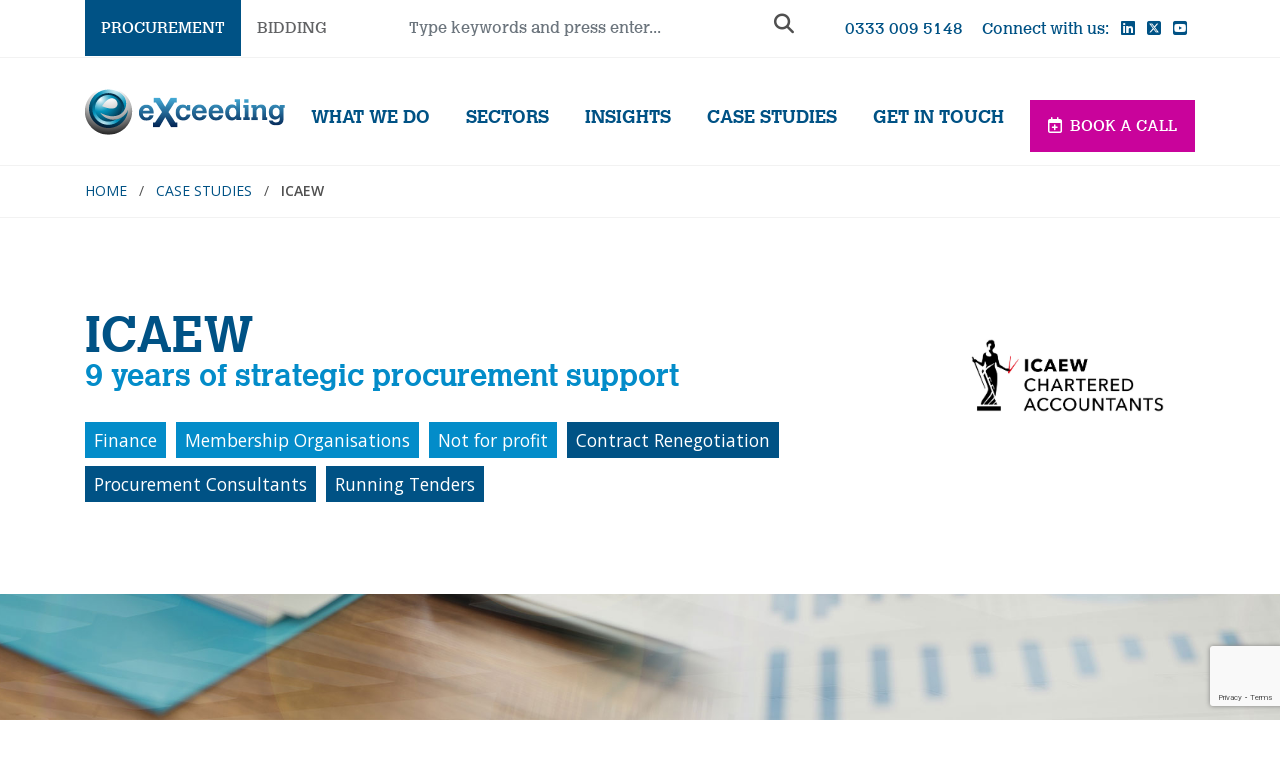

--- FILE ---
content_type: text/html; charset=UTF-8
request_url: https://www.exceeding.co.uk/case-studies/icaew/
body_size: 17766
content:
<!DOCTYPE html>
<html lang="en-GB">

<head>

    <meta charset="UTF-8" />

    <meta http-equiv="X-UA-Compatible" content="IE=edge">

    <meta name="viewport" content="width=device-width, initial-scale=1">

    <!DOCTYPE html>
<html lang="en">
<head>
  <!-- ========================================================= -->
  <!-- 0. Meta Tags, Title, etc.                                -->
  <!-- ========================================================= -->
  <meta charset="UTF-8" />
  <meta name="viewport" content="width=device-width, initial-scale=1.0" />
  <meta name="google-site-verification" content="91LpAGer1wfMqK1h3Wvkcl-2PKfM9Eo3yt78ZNs8NsY" />
 
  
  <!-- ========================================================= -->
  <!-- 1. Custom Consent Mode script (MUST come first)           -->
  <!-- ========================================================= -->
  <script>
  window.dataLayer = window.dataLayer || [];
  function gtag() {
    dataLayer.push(arguments);
  }
  // Default all non-essential to "denied"
  gtag("consent", "default", {
    ad_storage: "denied",
    ad_user_data: "denied",
    ad_personalization: "denied",
    analytics_storage: "denied",
    functionality_storage: "denied",
    personalization_storage: "denied",
    security_storage: "granted",  // "security_storage" is typically essential
    wait_for_update: 2000,        // a small delay, if needed
  });
  // These settings are optional, depending on your preferences:
  gtag("set", "ads_data_redaction", true);
  gtag("set", "url_passthrough", true);
</script>

  <!-- ========================================================= -->
  <!-- 2. Google Tag Manager script OR direct gtag.js            -->
  <!--    (Below is GTM example. If you also have direct GA,     -->
  <!--     place it here too, after this same script.)           -->
  <!-- ========================================================= -->
  <script>
    (function(w,d,s,l,i){
      w[l]=w[l]||[];
      w[l].push({'gtm.start': new Date().getTime(), event:'gtm.js'});
      var f=d.getElementsByTagName(s)[0],
          j=d.createElement(s), dl=l!='dataLayer'?'&l='+l:'';
      j.async=true; 
      j.src='https://www.googletagmanager.com/gtm.js?id='+i+dl; 
      f.parentNode.insertBefore(j,f);
    })(window,document,'script','dataLayer','GTM-KR6KJ95');
  </script>

  <!-- 
    If you're using direct GA (gtag.js) outside GTM, 
    place the async <script src=...> and gtag('config', ...) code 
    right here, AFTER the custom consent mode script but BEFORE 
    the CookieYes script. 
  -->

  <!-- ========================================================= -->
  <!-- 3. CookieYes script                                       -->
  <!--    Load after Custom Consent & GTM                        -->
  <!-- ========================================================= -->
  <script
    id="cookieyes"
    type="text/javascript"
    src="https://cdn-cookieyes.com/client_data/4ec259f6fab9923cf507b5c4/script.js"
    async
  ></script>


</head>
<body>

  <!-- The GTM noscript fallback should go here, right after <body> -->
  <noscript><iframe src="https://www.googletagmanager.com/ns.html?id=GTM-KR6KJ95"
  height="0" width="0" style="display:none;visibility:hidden"></iframe></noscript>

  <!-- Your page content goes here -->

</body>
</html>
    
    <link rel="preconnect" href="https://maps.gstatic.com">
<link rel="dns-prefetch" href="https://maps.gstatic.com">

<link rel="preconnect" href="https://maps.googleapis.com">



    <link href="https://assets.calendly.com/assets/external/widget.css" rel="stylesheet" defer>

	<script src="https://assets.calendly.com/assets/external/widget.js" type="text/javascript"></script>

    <meta name='robots' content='index, follow, max-image-preview:large, max-snippet:-1, max-video-preview:-1' />
	<style>img:is([sizes="auto" i], [sizes^="auto," i]) { contain-intrinsic-size: 3000px 1500px }</style>
	
	<!-- This site is optimized with the Yoast SEO plugin v26.8 - https://yoast.com/product/yoast-seo-wordpress/ -->
	<title>ICAEW - Case Study - eXceeding</title>
	<meta name="description" content="Find out about the various procurement projects that eXceeding has supported for ICAEW over the last 9 years." />
	<link rel="canonical" href="https://www.exceeding.co.uk/case-studies/icaew/" />
	<meta property="og:locale" content="en_GB" />
	<meta property="og:type" content="article" />
	<meta property="og:title" content="ICAEW - Case Study - eXceeding" />
	<meta property="og:description" content="Find out about the various procurement projects that eXceeding has supported for ICAEW over the last 9 years." />
	<meta property="og:url" content="https://www.exceeding.co.uk/case-studies/icaew/" />
	<meta property="og:site_name" content="Exceeding" />
	<meta property="article:publisher" content="https://www.facebook.com/eXceeding.co.uk/" />
	<meta property="article:modified_time" content="2024-02-12T20:36:16+00:00" />
	<meta property="og:image" content="https://www.exceeding.co.uk/wp-content/uploads/2021/01/cs-icaew-main.jpg" />
	<meta property="og:image:width" content="3000" />
	<meta property="og:image:height" content="1140" />
	<meta property="og:image:type" content="image/jpeg" />
	<meta name="twitter:card" content="summary_large_image" />
	<meta name="twitter:site" content="@exceedinguk" />
	<meta name="twitter:label1" content="Estimated reading time" />
	<meta name="twitter:data1" content="1 minute" />
	<script type="application/ld+json" class="yoast-schema-graph">{"@context":"https://schema.org","@graph":[{"@type":"WebPage","@id":"https://www.exceeding.co.uk/case-studies/icaew/","url":"https://www.exceeding.co.uk/case-studies/icaew/","name":"ICAEW - Case Study - eXceeding","isPartOf":{"@id":"https://www.exceeding.co.uk/#website"},"primaryImageOfPage":{"@id":"https://www.exceeding.co.uk/case-studies/icaew/#primaryimage"},"image":{"@id":"https://www.exceeding.co.uk/case-studies/icaew/#primaryimage"},"thumbnailUrl":"https://www.exceeding.co.uk/wp-content/uploads/2021/01/cs-icaew-main.jpg","datePublished":"2021-01-15T15:37:14+00:00","dateModified":"2024-02-12T20:36:16+00:00","description":"Find out about the various procurement projects that eXceeding has supported for ICAEW over the last 9 years.","breadcrumb":{"@id":"https://www.exceeding.co.uk/case-studies/icaew/#breadcrumb"},"inLanguage":"en-GB","potentialAction":[{"@type":"ReadAction","target":["https://www.exceeding.co.uk/case-studies/icaew/"]}]},{"@type":"ImageObject","inLanguage":"en-GB","@id":"https://www.exceeding.co.uk/case-studies/icaew/#primaryimage","url":"https://www.exceeding.co.uk/wp-content/uploads/2021/01/cs-icaew-main.jpg","contentUrl":"https://www.exceeding.co.uk/wp-content/uploads/2021/01/cs-icaew-main.jpg","width":3000,"height":1140},{"@type":"BreadcrumbList","@id":"https://www.exceeding.co.uk/case-studies/icaew/#breadcrumb","itemListElement":[{"@type":"ListItem","position":1,"name":"Home","item":"https://www.exceeding.co.uk/"},{"@type":"ListItem","position":2,"name":"Case Studies","item":"https://www.exceeding.co.uk/case-studies/"},{"@type":"ListItem","position":3,"name":"ICAEW"}]},{"@type":"WebSite","@id":"https://www.exceeding.co.uk/#website","url":"https://www.exceeding.co.uk/","name":"Exceeding","description":"procurement consultancy","publisher":{"@id":"https://www.exceeding.co.uk/#organization"},"potentialAction":[{"@type":"SearchAction","target":{"@type":"EntryPoint","urlTemplate":"https://www.exceeding.co.uk/?s={search_term_string}"},"query-input":{"@type":"PropertyValueSpecification","valueRequired":true,"valueName":"search_term_string"}}],"inLanguage":"en-GB"},{"@type":"Organization","@id":"https://www.exceeding.co.uk/#organization","name":"eXceeding","url":"https://www.exceeding.co.uk/","logo":{"@type":"ImageObject","inLanguage":"en-GB","@id":"https://www.exceeding.co.uk/#/schema/logo/image/","url":"https://www.exceeding.co.uk/wp-content/uploads/2020/11/exceeding-logo.svg","contentUrl":"https://www.exceeding.co.uk/wp-content/uploads/2020/11/exceeding-logo.svg","width":1,"height":1,"caption":"eXceeding"},"image":{"@id":"https://www.exceeding.co.uk/#/schema/logo/image/"},"sameAs":["https://www.facebook.com/eXceeding.co.uk/","https://x.com/exceedinguk","https://www.linkedin.com/company/exceeding/","https://www.youtube.com/c/ExceedingUk"]}]}</script>
	<!-- / Yoast SEO plugin. -->


<style id='classic-theme-styles-inline-css' type='text/css'>
/*! This file is auto-generated */
.wp-block-button__link{color:#fff;background-color:#32373c;border-radius:9999px;box-shadow:none;text-decoration:none;padding:calc(.667em + 2px) calc(1.333em + 2px);font-size:1.125em}.wp-block-file__button{background:#32373c;color:#fff;text-decoration:none}
</style>
<style id='global-styles-inline-css' type='text/css'>
:root{--wp--preset--aspect-ratio--square: 1;--wp--preset--aspect-ratio--4-3: 4/3;--wp--preset--aspect-ratio--3-4: 3/4;--wp--preset--aspect-ratio--3-2: 3/2;--wp--preset--aspect-ratio--2-3: 2/3;--wp--preset--aspect-ratio--16-9: 16/9;--wp--preset--aspect-ratio--9-16: 9/16;--wp--preset--color--black: #000000;--wp--preset--color--cyan-bluish-gray: #abb8c3;--wp--preset--color--white: #ffffff;--wp--preset--color--pale-pink: #f78da7;--wp--preset--color--vivid-red: #cf2e2e;--wp--preset--color--luminous-vivid-orange: #ff6900;--wp--preset--color--luminous-vivid-amber: #fcb900;--wp--preset--color--light-green-cyan: #7bdcb5;--wp--preset--color--vivid-green-cyan: #00d084;--wp--preset--color--pale-cyan-blue: #8ed1fc;--wp--preset--color--vivid-cyan-blue: #0693e3;--wp--preset--color--vivid-purple: #9b51e0;--wp--preset--gradient--vivid-cyan-blue-to-vivid-purple: linear-gradient(135deg,rgba(6,147,227,1) 0%,rgb(155,81,224) 100%);--wp--preset--gradient--light-green-cyan-to-vivid-green-cyan: linear-gradient(135deg,rgb(122,220,180) 0%,rgb(0,208,130) 100%);--wp--preset--gradient--luminous-vivid-amber-to-luminous-vivid-orange: linear-gradient(135deg,rgba(252,185,0,1) 0%,rgba(255,105,0,1) 100%);--wp--preset--gradient--luminous-vivid-orange-to-vivid-red: linear-gradient(135deg,rgba(255,105,0,1) 0%,rgb(207,46,46) 100%);--wp--preset--gradient--very-light-gray-to-cyan-bluish-gray: linear-gradient(135deg,rgb(238,238,238) 0%,rgb(169,184,195) 100%);--wp--preset--gradient--cool-to-warm-spectrum: linear-gradient(135deg,rgb(74,234,220) 0%,rgb(151,120,209) 20%,rgb(207,42,186) 40%,rgb(238,44,130) 60%,rgb(251,105,98) 80%,rgb(254,248,76) 100%);--wp--preset--gradient--blush-light-purple: linear-gradient(135deg,rgb(255,206,236) 0%,rgb(152,150,240) 100%);--wp--preset--gradient--blush-bordeaux: linear-gradient(135deg,rgb(254,205,165) 0%,rgb(254,45,45) 50%,rgb(107,0,62) 100%);--wp--preset--gradient--luminous-dusk: linear-gradient(135deg,rgb(255,203,112) 0%,rgb(199,81,192) 50%,rgb(65,88,208) 100%);--wp--preset--gradient--pale-ocean: linear-gradient(135deg,rgb(255,245,203) 0%,rgb(182,227,212) 50%,rgb(51,167,181) 100%);--wp--preset--gradient--electric-grass: linear-gradient(135deg,rgb(202,248,128) 0%,rgb(113,206,126) 100%);--wp--preset--gradient--midnight: linear-gradient(135deg,rgb(2,3,129) 0%,rgb(40,116,252) 100%);--wp--preset--font-size--small: 13px;--wp--preset--font-size--medium: 20px;--wp--preset--font-size--large: 36px;--wp--preset--font-size--x-large: 42px;--wp--preset--spacing--20: 0.44rem;--wp--preset--spacing--30: 0.67rem;--wp--preset--spacing--40: 1rem;--wp--preset--spacing--50: 1.5rem;--wp--preset--spacing--60: 2.25rem;--wp--preset--spacing--70: 3.38rem;--wp--preset--spacing--80: 5.06rem;--wp--preset--shadow--natural: 6px 6px 9px rgba(0, 0, 0, 0.2);--wp--preset--shadow--deep: 12px 12px 50px rgba(0, 0, 0, 0.4);--wp--preset--shadow--sharp: 6px 6px 0px rgba(0, 0, 0, 0.2);--wp--preset--shadow--outlined: 6px 6px 0px -3px rgba(255, 255, 255, 1), 6px 6px rgba(0, 0, 0, 1);--wp--preset--shadow--crisp: 6px 6px 0px rgba(0, 0, 0, 1);}:where(.is-layout-flex){gap: 0.5em;}:where(.is-layout-grid){gap: 0.5em;}body .is-layout-flex{display: flex;}.is-layout-flex{flex-wrap: wrap;align-items: center;}.is-layout-flex > :is(*, div){margin: 0;}body .is-layout-grid{display: grid;}.is-layout-grid > :is(*, div){margin: 0;}:where(.wp-block-columns.is-layout-flex){gap: 2em;}:where(.wp-block-columns.is-layout-grid){gap: 2em;}:where(.wp-block-post-template.is-layout-flex){gap: 1.25em;}:where(.wp-block-post-template.is-layout-grid){gap: 1.25em;}.has-black-color{color: var(--wp--preset--color--black) !important;}.has-cyan-bluish-gray-color{color: var(--wp--preset--color--cyan-bluish-gray) !important;}.has-white-color{color: var(--wp--preset--color--white) !important;}.has-pale-pink-color{color: var(--wp--preset--color--pale-pink) !important;}.has-vivid-red-color{color: var(--wp--preset--color--vivid-red) !important;}.has-luminous-vivid-orange-color{color: var(--wp--preset--color--luminous-vivid-orange) !important;}.has-luminous-vivid-amber-color{color: var(--wp--preset--color--luminous-vivid-amber) !important;}.has-light-green-cyan-color{color: var(--wp--preset--color--light-green-cyan) !important;}.has-vivid-green-cyan-color{color: var(--wp--preset--color--vivid-green-cyan) !important;}.has-pale-cyan-blue-color{color: var(--wp--preset--color--pale-cyan-blue) !important;}.has-vivid-cyan-blue-color{color: var(--wp--preset--color--vivid-cyan-blue) !important;}.has-vivid-purple-color{color: var(--wp--preset--color--vivid-purple) !important;}.has-black-background-color{background-color: var(--wp--preset--color--black) !important;}.has-cyan-bluish-gray-background-color{background-color: var(--wp--preset--color--cyan-bluish-gray) !important;}.has-white-background-color{background-color: var(--wp--preset--color--white) !important;}.has-pale-pink-background-color{background-color: var(--wp--preset--color--pale-pink) !important;}.has-vivid-red-background-color{background-color: var(--wp--preset--color--vivid-red) !important;}.has-luminous-vivid-orange-background-color{background-color: var(--wp--preset--color--luminous-vivid-orange) !important;}.has-luminous-vivid-amber-background-color{background-color: var(--wp--preset--color--luminous-vivid-amber) !important;}.has-light-green-cyan-background-color{background-color: var(--wp--preset--color--light-green-cyan) !important;}.has-vivid-green-cyan-background-color{background-color: var(--wp--preset--color--vivid-green-cyan) !important;}.has-pale-cyan-blue-background-color{background-color: var(--wp--preset--color--pale-cyan-blue) !important;}.has-vivid-cyan-blue-background-color{background-color: var(--wp--preset--color--vivid-cyan-blue) !important;}.has-vivid-purple-background-color{background-color: var(--wp--preset--color--vivid-purple) !important;}.has-black-border-color{border-color: var(--wp--preset--color--black) !important;}.has-cyan-bluish-gray-border-color{border-color: var(--wp--preset--color--cyan-bluish-gray) !important;}.has-white-border-color{border-color: var(--wp--preset--color--white) !important;}.has-pale-pink-border-color{border-color: var(--wp--preset--color--pale-pink) !important;}.has-vivid-red-border-color{border-color: var(--wp--preset--color--vivid-red) !important;}.has-luminous-vivid-orange-border-color{border-color: var(--wp--preset--color--luminous-vivid-orange) !important;}.has-luminous-vivid-amber-border-color{border-color: var(--wp--preset--color--luminous-vivid-amber) !important;}.has-light-green-cyan-border-color{border-color: var(--wp--preset--color--light-green-cyan) !important;}.has-vivid-green-cyan-border-color{border-color: var(--wp--preset--color--vivid-green-cyan) !important;}.has-pale-cyan-blue-border-color{border-color: var(--wp--preset--color--pale-cyan-blue) !important;}.has-vivid-cyan-blue-border-color{border-color: var(--wp--preset--color--vivid-cyan-blue) !important;}.has-vivid-purple-border-color{border-color: var(--wp--preset--color--vivid-purple) !important;}.has-vivid-cyan-blue-to-vivid-purple-gradient-background{background: var(--wp--preset--gradient--vivid-cyan-blue-to-vivid-purple) !important;}.has-light-green-cyan-to-vivid-green-cyan-gradient-background{background: var(--wp--preset--gradient--light-green-cyan-to-vivid-green-cyan) !important;}.has-luminous-vivid-amber-to-luminous-vivid-orange-gradient-background{background: var(--wp--preset--gradient--luminous-vivid-amber-to-luminous-vivid-orange) !important;}.has-luminous-vivid-orange-to-vivid-red-gradient-background{background: var(--wp--preset--gradient--luminous-vivid-orange-to-vivid-red) !important;}.has-very-light-gray-to-cyan-bluish-gray-gradient-background{background: var(--wp--preset--gradient--very-light-gray-to-cyan-bluish-gray) !important;}.has-cool-to-warm-spectrum-gradient-background{background: var(--wp--preset--gradient--cool-to-warm-spectrum) !important;}.has-blush-light-purple-gradient-background{background: var(--wp--preset--gradient--blush-light-purple) !important;}.has-blush-bordeaux-gradient-background{background: var(--wp--preset--gradient--blush-bordeaux) !important;}.has-luminous-dusk-gradient-background{background: var(--wp--preset--gradient--luminous-dusk) !important;}.has-pale-ocean-gradient-background{background: var(--wp--preset--gradient--pale-ocean) !important;}.has-electric-grass-gradient-background{background: var(--wp--preset--gradient--electric-grass) !important;}.has-midnight-gradient-background{background: var(--wp--preset--gradient--midnight) !important;}.has-small-font-size{font-size: var(--wp--preset--font-size--small) !important;}.has-medium-font-size{font-size: var(--wp--preset--font-size--medium) !important;}.has-large-font-size{font-size: var(--wp--preset--font-size--large) !important;}.has-x-large-font-size{font-size: var(--wp--preset--font-size--x-large) !important;}
:where(.wp-block-post-template.is-layout-flex){gap: 1.25em;}:where(.wp-block-post-template.is-layout-grid){gap: 1.25em;}
:where(.wp-block-columns.is-layout-flex){gap: 2em;}:where(.wp-block-columns.is-layout-grid){gap: 2em;}
:root :where(.wp-block-pullquote){font-size: 1.5em;line-height: 1.6;}
</style>
<link rel='stylesheet' id='__EPYT__style-css' href='https://www.exceeding.co.uk/wp-content/plugins/youtube-embed-plus/styles/ytprefs.min.css' type='text/css' media='all' />
<style id='__EPYT__style-inline-css' type='text/css'>

                .epyt-gallery-thumb {
                        width: 33.333%;
                }
                
</style>
<link rel='stylesheet' id='wpo_min-header-0-css' href='https://www.exceeding.co.uk/wp-content/cache/wpo-minify/1759161263/assets/wpo-minify-header-0e09105e.min.css' type='text/css' media='all' />
<script type="text/javascript" src="https://www.exceeding.co.uk/wp-content/themes/polaris-framework/javascripts/jquery/jquery-3.5.1.min.js" id="jquery-core-js"></script>
<script type="text/javascript" id="uet-tag-script-js-extra">
/* <![CDATA[ */
var uet_tag_data = {"uet_tag_id":"5215213","enableAutoSpaTracking":"false"};
/* ]]> */
</script>
<script type="text/javascript" src="https://www.exceeding.co.uk/wp-content/plugins/microsoft-advertising-universal-event-tracking-uet/js/uet-tag.js" id="uet-tag-script-js"></script>
<script type="text/javascript" src="https://www.exceeding.co.uk/wp-content/plugins/wp-retina-2x/app/picturefill.min.js" id="wr2x-picturefill-js-js"></script>
<script type="text/javascript" src="https://www.exceeding.co.uk/wp-includes/js/jquery/jquery-migrate.min.js" id="jquery-migrate-js"></script>
<script type="text/javascript" id="__ytprefs__-js-extra">
/* <![CDATA[ */
var _EPYT_ = {"ajaxurl":"https:\/\/www.exceeding.co.uk\/wp-admin\/admin-ajax.php","security":"b3eff56f5e","gallery_scrolloffset":"20","eppathtoscripts":"https:\/\/www.exceeding.co.uk\/wp-content\/plugins\/youtube-embed-plus\/scripts\/","eppath":"https:\/\/www.exceeding.co.uk\/wp-content\/plugins\/youtube-embed-plus\/","epresponsiveselector":"[\"iframe.__youtube_prefs__\",\"iframe[src*='youtube.com']\",\"iframe[src*='youtube-nocookie.com']\",\"iframe[data-ep-src*='youtube.com']\",\"iframe[data-ep-src*='youtube-nocookie.com']\",\"iframe[data-ep-gallerysrc*='youtube.com']\"]","epdovol":"1","version":"14.2.4","evselector":"iframe.__youtube_prefs__[src], iframe[src*=\"youtube.com\/embed\/\"], iframe[src*=\"youtube-nocookie.com\/embed\/\"]","ajax_compat":"","maxres_facade":"eager","ytapi_load":"light","pause_others":"","stopMobileBuffer":"1","facade_mode":"","not_live_on_channel":""};
/* ]]> */
</script>
<script type="text/javascript" src="https://www.exceeding.co.uk/wp-content/plugins/youtube-embed-plus/scripts/ytprefs.min.js" id="__ytprefs__-js"></script>
<link rel="https://api.w.org/" href="https://www.exceeding.co.uk/wp-json/" /><link rel="EditURI" type="application/rsd+xml" title="RSD" href="https://www.exceeding.co.uk/xmlrpc.php?rsd" />
<meta name="generator" content="WordPress 6.8.3" />
<link rel='shortlink' href='https://www.exceeding.co.uk/?p=1211' />
<link rel="alternate" title="oEmbed (JSON)" type="application/json+oembed" href="https://www.exceeding.co.uk/wp-json/oembed/1.0/embed?url=https%3A%2F%2Fwww.exceeding.co.uk%2Fcase-studies%2Ficaew%2F" />
<link rel="alternate" title="oEmbed (XML)" type="text/xml+oembed" href="https://www.exceeding.co.uk/wp-json/oembed/1.0/embed?url=https%3A%2F%2Fwww.exceeding.co.uk%2Fcase-studies%2Ficaew%2F&#038;format=xml" />
<!-- Start cookieyes banner --> <script id="cookieyes" type="text/javascript" src="https://cdn-cookieyes.com/client_data/4ec259f6fab9923cf507b5c4/script.js"></script> <!-- End cookieyes banner -->
<script>
  window.dataLayer = window.dataLayer || [];
  function gtag(){dataLayer.push(arguments);}
  gtag('consent', 'default', {
    'ad_storage': 'denied',
    'analytics_storage': 'denied',
    'ad_user_data': 'denied',
    'ad_personalization': 'denied'
  });
</script>
<!-- Google Tag Manager -->
<script>(function(w,d,s,l,i){w[l]=w[l]||[];w[l].push({'gtm.start':
new Date().getTime(),event:'gtm.js'});var f=d.getElementsByTagName(s)[0],
j=d.createElement(s),dl=l!='dataLayer'?'&l='+l:'';j.async=true;j.src=
'https://www.googletagmanager.com/gtm.js?id='+i+dl;f.parentNode.insertBefore(j,f);
})(window,document,'script','dataLayer','GTM-KR6KJ95');</script>
<!-- End Google Tag Manager -->
<link rel="preload" as="image" href="https://www.exceeding.co.uk/wp-content/uploads/2025/05/pexels-yankrukov-7698815.jpg" type="image/jpeg">




<link rel="icon" href="https://www.exceeding.co.uk/wp-content/uploads/2021/03/cropped-logosquare1-32x32.png" sizes="32x32" />
<link rel="icon" href="https://www.exceeding.co.uk/wp-content/uploads/2021/03/cropped-logosquare1-192x192.png" sizes="192x192" />
<link rel="apple-touch-icon" href="https://www.exceeding.co.uk/wp-content/uploads/2021/03/cropped-logosquare1-180x180.png" />
<meta name="msapplication-TileImage" content="https://www.exceeding.co.uk/wp-content/uploads/2021/03/cropped-logosquare1-270x270.png" />
		<style type="text/css" id="wp-custom-css">
			background: white;
opacity: 0.01;

@font-face {
  font-family: 'Open Sans';
  src: url('/wp-content/themes/polaris-framework-child/fonts/OpenSans.woff2') format('woff2');
  font-display: swap;
  font-weight: 400;
  font-style: normal;
}
@font-face {
  font-family: 'Font Awesome 6 Free';
  font-display: swap;
}

@font-face {
  font-family: 'Font Awesome 6 Brands';
  font-display: swap;
}
/* Remove dark X overlay from landing blocks */
.overlay-x,
.overlay-x-image {
    display: none !important;
}
.logo-carousel {
  overflow: hidden;
  width: 100%;
  background: #fff; /* optional */
  padding: 20px 0;
}

.logo-track {
  display: flex;
  animation: scroll 25s linear infinite;
}

.logo-track img {
  height: 60px;
  margin: 0 40px;
  transition: transform 0.3s ease;
  filter: grayscale(100%);
}

.logo-track img:hover {
  transform: scale(1.1);
  filter: grayscale(0%);
}

@keyframes scroll {
  0%   { transform: translateX(0); }
  100% { transform: translateX(-50%); }
}

/* Make it responsive */
@media (max-width: 768px) {
  .logo-track img {
    height: 45px;
    margin: 0 20px;
  }
}

		</style>
		
</head>

	<body class="wp-singular case_studies-template-default single single-case_studies postid-1211 wp-theme-polaris-framework wp-child-theme-polaris-framework-child">

    	<header>

    
<div class="header-desktop-container">

    <div class="top-row">

        <div class="container">

            <div class="row">

                <div class="col-12">

                    <div class="flex-container">

                        <div class="site-switch">

                            
	                            <span class="btn btn-primary text-uppercase disabled-button">procurement</span><a href="https://www.exceeding.co.uk/bidding/" class="btn btn-white text-uppercase">bidding</a>

                            
                        </div>

                        <div class="search-area">

                            <form role="search" method="get" class="searchform" action="https://www.exceeding.co.uk/">

                                <div class="input-group">

                                    <input type="text" class="form-control" placeholder="Type keywords and press enter..." aria-label="Search : Type keywords and press enter..." name="s" id="s">
                                    <button class="btn btn-light btn-search" type="submit" id="button-search-submit"><i class="fas fa-search"></i></button>

                                </div>

                            </form>

                        </div>

                        <div class="contact-area text-right">

                            <span class="referring-telephone">

                            	<a class="rulertel_new" href="tel:03330095148" id="phone_number_header_new">0333 009 5148</a>
                            </span>

                            
                                <span class="connect-title">Connect with us:&nbsp;&nbsp;</span>

                                                                    <a href="https://www.linkedin.com/company/exceeding/" title="Find us on LinkedIn" aria-label="Find us on LinkedIn" target="_blank">

                                        <i class="fab fa-brands fa-linkedin"></i>

                                    </a>&nbsp;

                                                                    <a href="https://twitter.com/exceedinguk" title="Find us on X" aria-label="Find us on X" target="_blank">

                                        <i class="fab fa-brands fa-square-x-twitter"></i>

                                    </a>&nbsp;

                                                                    <a href="https://www.youtube.com/@eXceedingUK" title="Find us on Youtube" aria-label="Find us on Youtube" target="_blank">

                                        <i class="fab fa-brands fa-youtube-square"></i>

                                    </a>&nbsp;

                                
                            
                        </div>

                    </div>

                </div>

            </div>

        </div>

    </div>

    <!-- bottom row -->

    <div class="bottom-row">

        <div class="container">

            <div class="row">

                <div class="col-12">

                    <div class="flex-container">

                        <div class="logo-container">

                            <a href="https://www.exceeding.co.uk/" title="Exceeding : procurement consultancy"><img src="https://www.exceeding.co.uk/wp-content/uploads/2020/11/exceeding-logo.svg" class="img-fluid" alt="Exceeding" decoding="async" /></a>
                        </div>

                        <div class="top-links-container">

                            
    <ul class="list-inline">

    
        
        	<li class="list-inline-item">

            	<a href="https://www.exceeding.co.uk/end-to-end-procurement-services/" data-sub-menu-id="#sub_menu_1" title="WHAT WE DO" class="sub-menu-trigger" id="menu_option_1">WHAT WE DO</a>

        	</li>

			
        
        	<li class="list-inline-item">

            	<a href="https://www.exceeding.co.uk/sectors/" data-sub-menu-id="#sub_menu_2" title="SECTORS" class="sub-menu-trigger" id="menu_option_2">SECTORS</a>

        	</li>

			
        
        	<li class="list-inline-item">

            	<a href="https://www.exceeding.co.uk/insights/" data-sub-menu-id="#sub_menu_3" title="INSIGHTS" class="sub-menu-trigger" id="menu_option_3">INSIGHTS</a>

        	</li>

			
        
				<li class="list-inline-item">

					<a href="https://www.exceeding.co.uk/case-studies/" title="CASE STUDIES" class="">CASE STUDIES</a>

				</li>

				
        
				<li class="list-inline-item">

					<a href="https://www.exceeding.co.uk/contact-us/" title="GET IN TOUCH" class="">GET IN TOUCH</a>

				</li>

				
    </ul>


                        </div>

                        <div class="appointment-container">

							
                            
							<a href="" title="Book an appointment with Exceeding" onclick=" Calendly.initPopupWidget({
			                    url: 'https://calendly.com/exceeding_appointments/appointments?embed_domain=www.exceeding.co.uk&amp;embed_type=PopupText&amp;hide_event_type_details=1',
			                    utm: {
			                        utmContent: RulerAnalyticsVisitorId
			                    }});return false;" class="btn btn-primary btn-exceed-pink appointment-btn-mod text-uppercase"><i class="far fa-calendar-plus fa-fw"></i>&nbsp;&nbsp;BOOK A CALL</a>

                        </div>

                    </div>

                </div>

            </div>

        </div>

    </div>

    
    <div class="sub-menus-container">

        
            
            <div class="menu-sub-menu" id="sub_menu_1">

                <div class="container">

                    <div class="row">

                        <div class="col-4">

                            <div class="column-inner-blue" data-mh="nav-column-1">

                            <h4>Our services</h4>

                            
                                <ul class="list-unstyled mb-0">

                                
                                    
                                    <li>

                                        <a href="https://www.exceeding.co.uk/strategic-rfp-support/" title="Strategic RFP support">Strategic RFP support</a>

                                    </li>

                                
                                    
                                    <li>

                                        <a href="https://www.exceeding.co.uk/public-sector-tendering-expertise-that-delivers-better-outcomes/" title="Public sector tendering ">Public sector tendering </a>

                                    </li>

                                
                                    
                                    <li>

                                        <a href="https://www.exceeding.co.uk/creating-frameworks/" title="Creating frameworks">Creating frameworks</a>

                                    </li>

                                
                                    
                                    <li>

                                        <a href="https://www.exceeding.co.uk/procurement-act-readiness-assessment/" title="PCR readiness assessment ">PCR readiness assessment </a>

                                    </li>

                                
                                    
                                    <li>

                                        <a href="https://www.exceeding.co.uk/procurement/contract-renegotiation/" title="Contract renegotiation">Contract renegotiation</a>

                                    </li>

                                
                                    
                                    <li>

                                        <a href="https://www.exceeding.co.uk/procurement/strategic-procurement-transformation/" title="Strategic procurement transformation">Strategic procurement transformation</a>

                                    </li>

                                
                                    
                                    <li>

                                        <a href="https://www.exceeding.co.uk/procurement/benchmarking/" title="Benchmarking">Benchmarking</a>

                                    </li>

                                
                                    
                                    <li>

                                        <a href="https://www.exceeding.co.uk/procurement/cost-optimisation/" title="Cost optimisation">Cost optimisation</a>

                                    </li>

                                
                                    
                                    <li>

                                        <a href="https://www.exceeding.co.uk/procurement/change-management/" title="Change management">Change management</a>

                                    </li>

                                
                                    
                                    <li>

                                        <a href="https://www.exceeding.co.uk/procurement/supplier-relationship-management/" title="Supplier relationship management">Supplier relationship management</a>

                                    </li>

                                
                                    
                                    <li>

                                        <a href="https://www.exceeding.co.uk/procurement/outsourcing/" title="Outsourcing">Outsourcing</a>

                                    </li>

                                
                                    
                                    <li>

                                        <a href="https://www.exceeding.co.uk/procurement/transition-management/" title="Transition management">Transition management</a>

                                    </li>

                                
                                    
                                    <li>

                                        <a href="https://www.exceeding.co.uk/procurement/resourcing/" title="Resourcing">Resourcing</a>

                                    </li>

                                
                                </ul>

                            
                            </div>

                        </div>

                        <div class="col-4">

                            <div class="column-inner" data-mh="nav-column-1">

                                <h4>Social Value</h4>

                                <ul class="chevron-bullets">
<li><a href="https://www.exceeding.co.uk/procurement/social-value/">Social Value in Procurement</a></li>
</ul>
<p><img fetchpriority="high" decoding="async" class="img-fluid lazyload alignnone wp-image-5860" src="https://www.exceeding.co.uk/wp-content/uploads/2023/09/Social-value-in-procurement-eBook-transparent-510x332.png" alt="Front cover and internal page of our social value in procurement eBook" width="385" height="250" srcset="https://www.exceeding.co.uk/wp-content/uploads/2023/09/Social-value-in-procurement-eBook-transparent-510x332.png 510w, https://www.exceeding.co.uk/wp-content/uploads/2023/09/Social-value-in-procurement-eBook-transparent-690x449.png 690w, https://www.exceeding.co.uk/wp-content/uploads/2023/09/Social-value-in-procurement-eBook-transparent.png 800w" sizes="(max-width: 385px) 100vw, 385px" /></p>
<p><a class="btn btn-primary btn-exceed-blue-light" href="https://www.exceeding.co.uk/social-value-in-procurement-ebook/">DOWNLOAD OUR EBOOK</a></p>
<p>&nbsp;</p>
<p>&nbsp;</p>

                            </div>

                        </div>

                        <div class="col-4">

                            <div class="column-inner" data-mh="nav-column-1">

                                <h4></h4>

                                
                            </div>

                        </div>

                    </div>

                </div>

            </div>

        
            
            <div class="menu-sub-menu" id="sub_menu_2">

                <div class="container">

                    <div class="row">

                        <div class="col-4">

                            <div class="column-inner-blue" data-mh="nav-column-2">

                            <h4>Overview</h4>

                            
                                <ul class="list-unstyled mb-0">

                                
                                    
                                    <li>

                                        <a href="https://www.exceeding.co.uk/procurement/public-sector-procurement/" title="Public Sector">Public Sector</a>

                                    </li>

                                
                                    
                                    <li>

                                        <a href="https://www.exceeding.co.uk/procurement/private-sector/" title="Private Sector">Private Sector</a>

                                    </li>

                                
                                    
                                    <li>

                                        <a href="https://www.exceeding.co.uk/membership-charity-procurement/" title="Membership and Third Sector">Membership and Third Sector</a>

                                    </li>

                                
                                </ul>

                            
                            </div>

                        </div>

                        <div class="col-4">

                            <div class="column-inner" data-mh="nav-column-2">

                                <h4>Public Sector</h4>

                                <ul class="chevron-bullets">
<li><a href="https://www.exceeding.co.uk/procurement-strategy-and-analysis-for-the-public-sector/">Public Sector Procurement Strategy and Analysis</a></li>
<li><a href="https://www.exceeding.co.uk/public-sector-tendering-expertise-that-delivers-better-outcomes/">Public Sector Tendering Expertise That Delivers Better Outcomes</a>
<li><a href="https://www.exceeding.co.uk/nhs-procurement/">NHS</a></li>
<li><a href="https://www.exceeding.co.uk/housing-association-procurement/">Housing Associations</a></li>
<li><a href="https://www.exceeding.co.uk/local-authority-procurement/">Local Authorities</a></li>
<li><a href="https://www.exceeding.co.uk/higher-education-procurement/">Higher Education</a></li>
</ul>

                            </div>

                        </div>

                        <div class="col-4">

                            <div class="column-inner" data-mh="nav-column-2">

                                <h4>Private Sector</h4>

                                <ul>
<li style="list-style-type: none;">
<ul class="chevron-bullets">
<li><a href="https://www.exceeding.co.uk/strategic-rfp-support/">Strategic RFP for the Private Sector</a></li>
<li><a href="https://www.exceeding.co.uk/procurement-strategy-and-analysis-for-the-private-sector/">Private Sector Procurement Strategy and Analysis</a></li>
</ul>
</li>
</ul>
<h4>Third Sector</h4>
<ul>
<li style="list-style-type: none;">
<ul class="chevron-bullets">
<li><a href="https://www.exceeding.co.uk/rfp-support-for-membership-organisations/">Strategic RFP for the Third Sector</a></li>
<li><a href="https://www.exceeding.co.uk/membership-charity-procurement/">Membership and Charity Organisations</a></li>
</ul>
</ul>

                            </div>

                        </div>

                    </div>

                </div>

            </div>

        
            
            <div class="menu-sub-menu" id="sub_menu_3">

                <div class="container">

                    <div class="row">

                        <div class="col-4">

                            <div class="column-inner-blue" data-mh="nav-column-3">

                            <h4>About us</h4>

                            
                                <ul class="list-unstyled mb-0">

                                
                                    
                                    <li>

                                        <a href="https://www.exceeding.co.uk/who-we-are/" title="Who we are">Who we are</a>

                                    </li>

                                
                                    
                                    <li>

                                        <a href="https://www.exceeding.co.uk/team-members/" title="Team">Team</a>

                                    </li>

                                
                                    
                                    <li>

                                        <a href="https://www.exceeding.co.uk/why-us/" title="Why us?">Why us?</a>

                                    </li>

                                
                                    
                                    <li>

                                        <a href="https://www.exceeding.co.uk/our-approach/" title="Our approach">Our approach</a>

                                    </li>

                                
                                    
                                    <li>

                                        <a href="https://www.exceeding.co.uk/frameworks-and-certifications/" title="Frameworks & Certifications">Frameworks & Certifications</a>

                                    </li>

                                
                                </ul>

                            
                            </div>

                        </div>

                        <div class="col-4">

                            <div class="column-inner" data-mh="nav-column-3">

                                <h4>Insights</h4>

                                <ul class="chevron-bullets">
<li><a href="https://www.exceeding.co.uk/blog/">Blog</a></li>
<li><a href="https://www.exceeding.co.uk/video-library/">Video library</a></li>
<li><a href="https://www.exceeding.co.uk/downloads/">Downloads</a></li>
<li><a href="https://www.exceeding.co.uk/newsletters/">Newsletters</a></li>
<li><a href="https://www.exceeding.co.uk/tools-exceeding-sourcing/">Tools</a></li>
<li><a href="https://www.exceeding.co.uk/clients/">Client list</a></li>
</ul>

                            </div>

                        </div>

                        <div class="col-4">

                            <div class="column-inner" data-mh="nav-column-3">

                                <h4>Download our eBook</h4>

                                <p><img decoding="async" class="alignnone wp-image-1636 img-fluid lazyload " src="https://www.exceeding.co.uk/wp-content/uploads/2021/02/Procurement-eBook-cover.png" alt="" width="385" height="272" srcset="https://www.exceeding.co.uk/wp-content/uploads/2021/02/Procurement-eBook-cover.png 736w, https://www.exceeding.co.uk/wp-content/uploads/2021/02/Procurement-eBook-cover-510x360.png 510w, https://www.exceeding.co.uk/wp-content/uploads/2021/02/Procurement-eBook-cover-690x488.png 690w" sizes="(max-width: 385px) 100vw, 385px" /></p>
<p><a class="btn btn-primary btn-exceed-blue-light" href="https://www.exceeding.co.uk/procurement-ebook-download/">DOWNLOAD NOW</a></p>

                            </div>

                        </div>

                    </div>

                </div>

            </div>

        
            
            <div class="menu-sub-menu" id="sub_menu_4">

                <div class="container">

                    <div class="row">

                        <div class="col-4">

                            <div class="column-inner-blue" data-mh="nav-column-4">

                            <h4>Contact us</h4>

                            
                                <ul class="list-unstyled mb-0">

                                
                                    
                                    <li>

                                        <a href="https://www.exceeding.co.uk/contact-us/" title="Contact us">Contact us</a>

                                    </li>

                                
                                </ul>

                            
                            </div>

                        </div>

                        <div class="col-4">

                            <div class="column-inner" data-mh="nav-column-4">

                                <h4>Speak to an expert</h4>

                                <ul class="chevron-bullets">
<li><a href="https://www.exceeding.co.uk/book-an-appointment/">Book an appointment</a></li>
</ul>
<h5><img decoding="async" class="alignnone wp-image-1284 img-fluid lazyload " src="https://www.exceeding.co.uk/wp-content/uploads/2021/01/cta-19-910x607.png" alt="" width="250" height="167" srcset="https://www.exceeding.co.uk/wp-content/uploads/2021/01/cta-19-910x607.png 910w, https://www.exceeding.co.uk/wp-content/uploads/2021/01/cta-19-1350x900.png 1350w, https://www.exceeding.co.uk/wp-content/uploads/2021/01/cta-19-510x340.png 510w, https://www.exceeding.co.uk/wp-content/uploads/2021/01/cta-19-1536x1024.png 1536w, https://www.exceeding.co.uk/wp-content/uploads/2021/01/cta-19-2048x1365.png 2048w, https://www.exceeding.co.uk/wp-content/uploads/2021/01/cta-19-690x460.png 690w, https://www.exceeding.co.uk/wp-content/uploads/2021/01/cta-19-1110x740.png 1110w, https://www.exceeding.co.uk/wp-content/uploads/2021/01/cta-19-1600x1067.png 1600w, https://www.exceeding.co.uk/wp-content/uploads/2021/01/cta-19-910x607@2x.png 1820w, https://www.exceeding.co.uk/wp-content/uploads/2021/01/cta-19-1350x900@2x.png 2700w, https://www.exceeding.co.uk/wp-content/uploads/2021/01/cta-19-510x340@2x.png 1020w" sizes="(max-width: 250px) 100vw, 250px" /></h5>
<p><a class="btn btn-primary btn-exceed-blue-light" href="https://www.exceeding.co.uk/book-an-appointment/">BOOK A TIME</a></p>

                            </div>

                        </div>

                        <div class="col-4">

                            <div class="column-inner" data-mh="nav-column-4">

                                <h4>Download our eBook</h4>

                                <p><img decoding="async" class="alignnone wp-image-1636 img-fluid lazyload " src="https://www.exceeding.co.uk/wp-content/uploads/2021/02/Procurement-eBook-cover.png" alt="" width="385" height="272" srcset="https://www.exceeding.co.uk/wp-content/uploads/2021/02/Procurement-eBook-cover.png 736w, https://www.exceeding.co.uk/wp-content/uploads/2021/02/Procurement-eBook-cover-510x360.png 510w, https://www.exceeding.co.uk/wp-content/uploads/2021/02/Procurement-eBook-cover-690x488.png 690w" sizes="(max-width: 385px) 100vw, 385px" /></p>
<p><a class="btn btn-primary btn-exceed-blue-light" href="https://www.exceeding.co.uk/procurement-ebook-download/">DOWNLOAD NOW</a></p>

                            </div>

                        </div>

                    </div>

                </div>

            </div>

        
            
            <div class="menu-sub-menu" id="sub_menu_5">

                <div class="container">

                    <div class="row">

                        <div class="col-4">

                            <div class="column-inner-blue" data-mh="nav-column-5">

                            <h4></h4>

                            
                            </div>

                        </div>

                        <div class="col-4">

                            <div class="column-inner" data-mh="nav-column-5">

                                <h4></h4>

                                
                            </div>

                        </div>

                        <div class="col-4">

                            <div class="column-inner" data-mh="nav-column-5">

                                <h4></h4>

                                
                            </div>

                        </div>

                    </div>

                </div>

            </div>

        
    </div>


</div>


    <div class="desktop-push-down"></div>


    
<div class="header-mobile-container">

    <div class="container">

        <div class="row">

            <div class="col-6">

                <div class="logo-container center-vertical" data-mh="logo-button-match">

                    <a href="https://www.exceeding.co.uk" title="Exceeding : procurement consultancy"><img src="https://www.exceeding.co.uk/wp-content/uploads/2020/11/exceeding-logo.svg" class="img-fluid" alt="Exceeding" decoding="async" /></a>
                </div>

            </div>

            <div class="col-6">

                <div class="trigger-container text-right" data-mh="logo-button-match">

                    <a href="#" class="open-trigger active-trigger btn btn-primary"><i class="fas fa-bars"></i></a>

                    <a href="#" class="close-trigger btn btn-exceed-blue-light"><i class="fas fa-times"></i></a>

                </div>

            </div>

        </div>

    </div>

</div>

<div class="mobile-navigation-container">

    <div class="container">

        <div class="row">

            <div class="col-12">

                <div class="search-area">

                    <form role="search" method="get" class="searchform" action="https://www.exceeding.co.uk/" id="search_form_mobile">

                        <div class="input-group">

                            <input type="text" class="form-control" placeholder="Type keywords and press enter..." aria-label="Search : Type keywords and press enter..." name="s" id="s">
                            <button class="btn btn-light btn-search" type="submit" id="button-search-submit-mobile"><i class="fas fa-search"></i></button>

                        </div>

                    </form>

                </div>

                
    <div class="accordion mobile-navigation" id="mobile_navigation">

        
            
            	<div class="nav-title-trigger">

                	<a data-toggle="collapse" href="#mobile_nav_menu_item_1" data-target="#mobile_nav_menu_item_1" aria-expanded="false" aria-controls="mobile_nav_menu_item_1" id="whatwedo" class="mobile-collapse-trigger">
                    	WHAT WE DO<span class="custom-caret-close float-right show-caret"><i class="fas fa-caret-right"></i></span><span class="custom-caret-open float-right"><i class="fas fa-caret-down"></i></span>
                	</a>

            	</div>

            	<div id="mobile_nav_menu_item_1" class="collapse mobile-sub-menu-collapse" aria-labelledby="whatwedo" data-parent="#mobile_navigation">

                	
												<p class="h5 mb-0 sub-menu-title text-uppercase">
							<a href="https://www.exceeding.co.uk/end-to-end-procurement-services/" title="WHAT WE DO OVERVIEW">WHAT WE DO OVERVIEW</a>
						</p>
						
                    	<p class="h5 mb-0 sub-menu-title text-uppercase">Our services</p>

                    	<ul class="list-unstyled mobile-sub-menu">

                    	
                        	
                        	<li>

                            	<a href="https://www.exceeding.co.uk/strategic-rfp-support/" title="Strategic RFP support">Strategic RFP support</a>

                        	</li>

                    	
                        	
                        	<li>

                            	<a href="https://www.exceeding.co.uk/public-sector-tendering-expertise-that-delivers-better-outcomes/" title="Public sector tendering ">Public sector tendering </a>

                        	</li>

                    	
                        	
                        	<li>

                            	<a href="https://www.exceeding.co.uk/creating-frameworks/" title="Creating frameworks">Creating frameworks</a>

                        	</li>

                    	
                        	
                        	<li>

                            	<a href="https://www.exceeding.co.uk/procurement-act-readiness-assessment/" title="PCR readiness assessment ">PCR readiness assessment </a>

                        	</li>

                    	
                        	
                        	<li>

                            	<a href="https://www.exceeding.co.uk/procurement/contract-renegotiation/" title="Contract renegotiation">Contract renegotiation</a>

                        	</li>

                    	
                        	
                        	<li>

                            	<a href="https://www.exceeding.co.uk/procurement/strategic-procurement-transformation/" title="Strategic procurement transformation">Strategic procurement transformation</a>

                        	</li>

                    	
                        	
                        	<li>

                            	<a href="https://www.exceeding.co.uk/procurement/benchmarking/" title="Benchmarking">Benchmarking</a>

                        	</li>

                    	
                        	
                        	<li>

                            	<a href="https://www.exceeding.co.uk/procurement/cost-optimisation/" title="Cost optimisation">Cost optimisation</a>

                        	</li>

                    	
                        	
                        	<li>

                            	<a href="https://www.exceeding.co.uk/procurement/change-management/" title="Change management">Change management</a>

                        	</li>

                    	
                        	
                        	<li>

                            	<a href="https://www.exceeding.co.uk/procurement/supplier-relationship-management/" title="Supplier relationship management">Supplier relationship management</a>

                        	</li>

                    	
                        	
                        	<li>

                            	<a href="https://www.exceeding.co.uk/procurement/outsourcing/" title="Outsourcing">Outsourcing</a>

                        	</li>

                    	
                        	
                        	<li>

                            	<a href="https://www.exceeding.co.uk/procurement/transition-management/" title="Transition management">Transition management</a>

                        	</li>

                    	
                        	
                        	<li>

                            	<a href="https://www.exceeding.co.uk/procurement/resourcing/" title="Resourcing">Resourcing</a>

                        	</li>

                    	
                    	</ul>

                	
                	
                    	<p class="h5 mb-0 sub-menu-title text-uppercase">Social Value</p>

                    	<div class="mobile-sub-menu">

                        	<ul class="chevron-bullets">
<li><a href="https://www.exceeding.co.uk/procurement/social-value/">Social Value in Procurement</a></li>
</ul>
<p><img fetchpriority="high" decoding="async" class="img-fluid lazyload alignnone wp-image-5860" src="https://www.exceeding.co.uk/wp-content/uploads/2023/09/Social-value-in-procurement-eBook-transparent-510x332.png" alt="Front cover and internal page of our social value in procurement eBook" width="385" height="250" srcset="https://www.exceeding.co.uk/wp-content/uploads/2023/09/Social-value-in-procurement-eBook-transparent-510x332.png 510w, https://www.exceeding.co.uk/wp-content/uploads/2023/09/Social-value-in-procurement-eBook-transparent-690x449.png 690w, https://www.exceeding.co.uk/wp-content/uploads/2023/09/Social-value-in-procurement-eBook-transparent.png 800w" sizes="(max-width: 385px) 100vw, 385px" /></p>
<p><a class="btn btn-primary btn-exceed-blue-light" href="https://www.exceeding.co.uk/social-value-in-procurement-ebook/">DOWNLOAD OUR EBOOK</a></p>
<p>&nbsp;</p>
<p>&nbsp;</p>

                    	</div>

                	
            	</div>

			
        
            
            	<div class="nav-title-trigger">

                	<a data-toggle="collapse" href="#mobile_nav_menu_item_2" data-target="#mobile_nav_menu_item_2" aria-expanded="false" aria-controls="mobile_nav_menu_item_2" id="sectors" class="mobile-collapse-trigger">
                    	SECTORS<span class="custom-caret-close float-right show-caret"><i class="fas fa-caret-right"></i></span><span class="custom-caret-open float-right"><i class="fas fa-caret-down"></i></span>
                	</a>

            	</div>

            	<div id="mobile_nav_menu_item_2" class="collapse mobile-sub-menu-collapse" aria-labelledby="sectors" data-parent="#mobile_navigation">

                	
						
                    	<p class="h5 mb-0 sub-menu-title text-uppercase">Overview</p>

                    	<ul class="list-unstyled mobile-sub-menu">

                    	
                        	
                        	<li>

                            	<a href="https://www.exceeding.co.uk/procurement/public-sector-procurement/" title="Public Sector">Public Sector</a>

                        	</li>

                    	
                        	
                        	<li>

                            	<a href="https://www.exceeding.co.uk/procurement/private-sector/" title="Private Sector">Private Sector</a>

                        	</li>

                    	
                        	
                        	<li>

                            	<a href="https://www.exceeding.co.uk/membership-charity-procurement/" title="Membership and Third Sector">Membership and Third Sector</a>

                        	</li>

                    	
                    	</ul>

                	
                	
            	</div>

			
        
            
            	<div class="nav-title-trigger">

                	<a data-toggle="collapse" href="#mobile_nav_menu_item_3" data-target="#mobile_nav_menu_item_3" aria-expanded="false" aria-controls="mobile_nav_menu_item_3" id="insights" class="mobile-collapse-trigger">
                    	INSIGHTS<span class="custom-caret-close float-right show-caret"><i class="fas fa-caret-right"></i></span><span class="custom-caret-open float-right"><i class="fas fa-caret-down"></i></span>
                	</a>

            	</div>

            	<div id="mobile_nav_menu_item_3" class="collapse mobile-sub-menu-collapse" aria-labelledby="insights" data-parent="#mobile_navigation">

                	
						
                    	<p class="h5 mb-0 sub-menu-title text-uppercase">About us</p>

                    	<ul class="list-unstyled mobile-sub-menu">

                    	
                        	
                        	<li>

                            	<a href="https://www.exceeding.co.uk/who-we-are/" title="Who we are">Who we are</a>

                        	</li>

                    	
                        	
                        	<li>

                            	<a href="https://www.exceeding.co.uk/team-members/" title="Team">Team</a>

                        	</li>

                    	
                        	
                        	<li>

                            	<a href="https://www.exceeding.co.uk/why-us/" title="Why us?">Why us?</a>

                        	</li>

                    	
                        	
                        	<li>

                            	<a href="https://www.exceeding.co.uk/our-approach/" title="Our approach">Our approach</a>

                        	</li>

                    	
                        	
                        	<li>

                            	<a href="https://www.exceeding.co.uk/frameworks-and-certifications/" title="Frameworks & Certifications">Frameworks & Certifications</a>

                        	</li>

                    	
                    	</ul>

                	
                	
                    	<p class="h5 mb-0 sub-menu-title text-uppercase">Insights</p>

                    	<div class="mobile-sub-menu">

                        	<ul class="chevron-bullets">
<li><a href="https://www.exceeding.co.uk/blog/">Blog</a></li>
<li><a href="https://www.exceeding.co.uk/video-library/">Video library</a></li>
<li><a href="https://www.exceeding.co.uk/downloads/">Downloads</a></li>
<li><a href="https://www.exceeding.co.uk/newsletters/">Newsletters</a></li>
<li><a href="https://www.exceeding.co.uk/tools-exceeding-sourcing/">Tools</a></li>
<li><a href="https://www.exceeding.co.uk/clients/">Client list</a></li>
</ul>

                    	</div>

                	
            	</div>

			
        
            
				
					<div class="nav-title-trigger">

						<a href="https://www.exceeding.co.uk/case-studies/" class="">
							CASE STUDIES<span class="custom-caret-close float-right show-caret"><i class="fas fa-caret-right"></i></span><span class="custom-caret-open float-right"><i class="fas fa-caret-down"></i></span>
						</a>

					</div>

				
			
        
            
				
					<div class="nav-title-trigger">

						<a href="https://www.exceeding.co.uk/contact-us/" class="">
							GET IN TOUCH<span class="custom-caret-close float-right show-caret"><i class="fas fa-caret-right"></i></span><span class="custom-caret-open float-right"><i class="fas fa-caret-down"></i></span>
						</a>

					</div>

				
			
        
    </div>


                <div class="book-appointment">

                    
                    <a href="" class="book-appointment-btn text-uppercase" title="Book an appointment with Exceeding" onclick=" Calendly.initPopupWidget({
			                    url: 'https://calendly.com/exceeding_appointments/appointments?embed_domain=www.exceeding.co.uk&amp;embed_type=PopupText&amp;hide_event_type_details=1',
			                    utm: {
			                        utmContent: RulerAnalyticsVisitorId
			                    }});return false;">Book An Appointment<span class="float-right"><i class="far fa-calendar-plus"></i></span></a>

                </div>

                <div class="social-connect">

                    
                        <span class="connect-title">Connect with us...</span>

                        <span class="float-right">

                                                            <a href="https://www.linkedin.com/company/exceeding/" title="Find us on LinkedIn" aria-label="Find us on LinkedIn" target="_blank">

                                    <i class="fab fa-linkedin"></i>

                                </a>&nbsp;

                                                            <a href="https://twitter.com/exceedinguk" title="Find us on X" aria-label="Find us on X" target="_blank">

                                    <i class="fab fa-square-x-twitter"></i>

                                </a>&nbsp;

                                                            <a href="https://www.youtube.com/@eXceedingUK" title="Find us on Youtube" aria-label="Find us on Youtube" target="_blank">

                                    <i class="fab fa-youtube-square"></i>

                                </a>&nbsp;

                            
                        </span>

                    
                </div>

                <div class="footer-buttons-spacer"></div>

            </div>

        </div>

    </div>

    <div class="procurement-bidding-site-buttons">

        <div class="container">

            <div class="row">

                <div class="col-12">

	                
                        <a class="btn btn-primary text-uppercase half-width-button" href="https://www.exceeding.co.uk">procurement</a><a class="btn btn-white text-uppercase half-width-button" href="https://www.exceeding.co.uk/bidding/">bidding</a>

                    
                </div>

            </div>

        </div>

    </div>

</div>


    <div class="mobile-header-push-down"></div>


</header><div class="breadcrumb-container"><div class="container"><div class="row"><div class="col-12"><nav aria-label="breadcrumb"><ul class="breadcrumb"><li class="breadcrumb-item"><span><span><a href="https://www.exceeding.co.uk/">Home</a></span>   /   <span><a href="https://www.exceeding.co.uk/case-studies/">Case Studies</a></span>   /   <span class="breadcrumb_last" aria-current="page"><strong>ICAEW</strong></span></span></li></ul></nav></div></div></div></div>


<div class="case-studies-single block-margin-triple-before">

    <div class="container">
    		
		<div class="row">
		
		    <div class="col-12 col-md-9">
		
    		    <h1 class="mb-0"><strong>ICAEW</strong></h1>
    		    
    		    <p class="h4 text-exceed-blue-light"><strong>9 years of strategic procurement support</strong></p>
    		    
    		    <p><strong></strong></p>
    		    
    		    <div class="posts-taxonomies-list">
    
    <ul class="list-inline">

    <li class="list-inline-item"><a href="/case-studies/?sector=finance" class="btn btn-primary btn-sm btn-alt-font btn-exceed-blue-light">Finance</a></li><li class="list-inline-item"><a href="/case-studies/?sector=membership-organisations" class="btn btn-primary btn-sm btn-alt-font btn-exceed-blue-light">Membership Organisations</a></li><li class="list-inline-item"><a href="/case-studies/?sector=not-for-profit" class="btn btn-primary btn-sm btn-alt-font btn-exceed-blue-light">Not for profit</a></li><li class="list-inline-item"><a href="/case-studies/?service=contract-renegotiation" class="btn btn-primary btn-sm btn-alt-font">Contract Renegotiation</a></li><li class="list-inline-item"><a href="/case-studies/?service=procurement-consultants" class="btn btn-primary btn-sm btn-alt-font">Procurement Consultants</a></li><li class="list-inline-item"><a href="/case-studies/?service=running-tenders" class="btn btn-primary btn-sm btn-alt-font">Running Tenders</a></li>    
    </ul>

</div>    		    
            </div>
            
            <div class="col-6 col-md-3">
                
                <img width="1350" height="715" src="https://www.exceeding.co.uk/wp-content/uploads/2021/01/ICAEW-logo-NEW-1350x715.jpg" class="img-fluid lazyload client-logo" alt="" decoding="async" loading="lazy" srcset="https://www.exceeding.co.uk/wp-content/uploads/2021/01/ICAEW-logo-NEW-1350x715.jpg 1350w, https://www.exceeding.co.uk/wp-content/uploads/2021/01/ICAEW-logo-NEW-910x482.jpg 910w, https://www.exceeding.co.uk/wp-content/uploads/2021/01/ICAEW-logo-NEW-510x270.jpg 510w, https://www.exceeding.co.uk/wp-content/uploads/2021/01/ICAEW-logo-NEW-1536x813.jpg 1536w, https://www.exceeding.co.uk/wp-content/uploads/2021/01/ICAEW-logo-NEW-690x365.jpg 690w, https://www.exceeding.co.uk/wp-content/uploads/2021/01/ICAEW-logo-NEW-1110x588.jpg 1110w, https://www.exceeding.co.uk/wp-content/uploads/2021/01/ICAEW-logo-NEW-1600x847.jpg 1600w, https://www.exceeding.co.uk/wp-content/uploads/2021/01/ICAEW-logo-NEW.jpg 1821w, https://www.exceeding.co.uk/wp-content/uploads/2021/01/ICAEW-logo-NEW-910x482@2x.jpg 1820w, https://www.exceeding.co.uk/wp-content/uploads/2021/01/ICAEW-logo-NEW-510x270@2x.jpg 1020w" sizes="auto, (max-width: 1350px) 100vw, 1350px" />                
            </div>
            
		</div>
		
    </div>
    
    <div class="container-fluid">
        		
		<div class="row">    
        
            <div class="col-12">
                
                                
                <div class="post-slide-image post-slide-image-parallax" style="background-image:url('https://www.exceeding.co.uk/wp-content/uploads/2021/01/cs-icaew-main.jpg')"></div>
                
            </div>
                
		</div>
		
    </div>
    
    

<a id="" class="anchor-link-adjustment"></a>

<div class="block-container-outer block-margin-triple-before block-margin-double-after block-padding-none-before block-padding-none-after no-color-scheme ">

<div class="container">
    
    <div class="row no-block-spacing">
<a id="" class="anchor-link-adjustment"></a>

<div class="col-12 col-md-4 col-lg-4 col-xl-4 col-xxl-4">
    
    <div class="block-wysiwyg no-color-scheme   basic-transition-all" >
    
        <h3>About ICAEW.</h3>
    
    </div>
    
</div>
<a id="" class="anchor-link-adjustment"></a>

<div class="col-12 col-md-8 col-lg-8 col-xl-8 col-xxl-8">
    
    <div class="block-wysiwyg no-color-scheme   basic-transition-all" >
    
        <p>ICAEW is a membership organisation that promotes, develops and supports over 182 thousand financial professionals worldwide. They provide qualifications and professional development for their members.</p>
    
    </div>
    
</div>
<a id="" class="anchor-link-adjustment"></a>

<div class="col-12 col-md-4 col-lg-4 col-xl-4 col-xxl-4">
    
    <div class="block-wysiwyg no-color-scheme   basic-transition-all" >
    
        <h3>Overview.</h3>
    
    </div>
    
</div>
<a id="" class="anchor-link-adjustment"></a>

<div class="col-12 col-md-8 col-lg-8 col-xl-8 col-xxl-8">
    
    <div class="block-wysiwyg no-color-scheme   basic-transition-all" >
    
        <p>Having no in-house procurement team, ICAEW was significantly lacking in resource and expertise to carry out pending procurements. The team was also concerned with the risk factor involved as some of the procurements could have had a serious impact on their reputation and service provided to members.</p>
<p>Having a knowledgeable and experienced team of consultants, eXceeding was engaged to undertake the day-to-day management of a number of projects and, where required, to either lead or assist in the delivery of project components.</p>
<p>Throughout the relationship, we established that they needed additional consultancy expertise in service management, particularly in the execution of service level agreements, key performance indicators, and service credits when establishing or reviewing supplier contracts.</p>
    
    </div>
    
</div>        </div>
    
    </div>

</div>
<a id="" class="anchor-link-adjustment"></a>

<div class="block-container-outer block-margin-none-before block-margin-none-after block-padding-triple-before block-padding-double-after light-grey-bg ">

<div class="container">
    
    <div class="row no-block-spacing">
<a id="" class="anchor-link-adjustment"></a>

<div class="col-12 col-md-12 col-lg-12 col-xl-12 col-xxl-12">
    
    <div class="block-wysiwyg no-color-scheme   basic-transition-all" >
    
        <h3 style="text-align: center;">The challenge.</h3>
<p class="double-margin" style="text-align: center;">We identified 3 key challenges which needed to be addressed as part of the project:</p>
    
    </div>
    
</div>
<a id="" class="anchor-link-adjustment"></a>

<div class="col-12 col-md-4 col-lg-4 col-xl-4 col-xxl-4">
    
    <div class="block-wysiwyg no-color-scheme   basic-transition-all" >
    
        <p class="extra-margin normal-margin"><img loading="lazy" decoding="async" class="aligncenter size-full wp-image-625 img-fluid lazyload " src="https://www.exceeding.co.uk/wp-content/uploads/2020/11/mid-blue-1.png" alt="" width="60" height="60" srcset="https://www.exceeding.co.uk/wp-content/uploads/2020/11/mid-blue-1.png 60w, https://www.exceeding.co.uk/wp-content/uploads/2020/11/mid-blue-1-30x30.png 30w" sizes="auto, (max-width: 60px) 100vw, 60px" /></p>
<p style="text-align: center;"><strong>Lack of internal resource</strong><br />
Due to having no in-house procurement team</p>
    
    </div>
    
</div>
<a id="" class="anchor-link-adjustment"></a>

<div class="col-12 col-md-4 col-lg-4 col-xl-4 col-xxl-4">
    
    <div class="block-wysiwyg no-color-scheme   basic-transition-all" >
    
        <p class="normal-margin"><img loading="lazy" decoding="async" class="aligncenter size-full wp-image-626 img-fluid lazyload " src="https://www.exceeding.co.uk/wp-content/uploads/2020/11/mid-blue-2.png" alt="" width="60" height="60" srcset="https://www.exceeding.co.uk/wp-content/uploads/2020/11/mid-blue-2.png 60w, https://www.exceeding.co.uk/wp-content/uploads/2020/11/mid-blue-2-30x30.png 30w" sizes="auto, (max-width: 60px) 100vw, 60px" /></p>
<p style="text-align: center;"><strong>Lack of category knowledge</strong><br />
Due to numerous procurements, in several categories. such as IT, FM, telecoms and e-learning procurements</p>
    
    </div>
    
</div>
<a id="" class="anchor-link-adjustment"></a>

<div class="col-12 col-md-4 col-lg-4 col-xl-4 col-xxl-4">
    
    <div class="block-wysiwyg no-color-scheme   basic-transition-all" >
    
        <h4 class="normal-margin"><img loading="lazy" decoding="async" class="aligncenter size-full wp-image-627 img-fluid lazyload " src="https://www.exceeding.co.uk/wp-content/uploads/2020/11/mid-blue-3.png" alt="" width="60" height="60" srcset="https://www.exceeding.co.uk/wp-content/uploads/2020/11/mid-blue-3.png 60w, https://www.exceeding.co.uk/wp-content/uploads/2020/11/mid-blue-3-30x30.png 30w" sizes="auto, (max-width: 60px) 100vw, 60px" /></h4>
<p style="text-align: center;"><strong>High-stake procurements</strong><br />
Needing careful management due to the reputational risk and impact on membership exams</p>
    
    </div>
    
</div>        </div>
    
    </div>

</div>
<a id="" class="anchor-link-adjustment"></a>

<div class="block-container-outer block-margin-triple-before block-margin-double-after block-padding-none-before block-padding-none-after no-color-scheme ">

<div class="container">
    
    <div class="row no-block-spacing">
<a id="" class="anchor-link-adjustment"></a>

<div class="col-12 col-md-4 col-lg-4 col-xl-4 col-xxl-4">
    
    <div class="block-wysiwyg no-color-scheme   basic-transition-all" >
    
        <h3>The solution.</h3>
    
    </div>
    
</div>
<a id="" class="anchor-link-adjustment"></a>

<div class="col-12 col-md-8 col-lg-8 col-xl-8 col-xxl-8">
    
    <div class="block-wysiwyg no-color-scheme   basic-transition-all" >
    
        <p>As part of the initial engagement with eXceeding, a pre-market engagement phase was designed, with a supporting discovery phase. eXceeding evaluated the appropriateness, capability and usability of different global service and delivery offerings. This concluded there were 3 distinct areas where eXceeding could offer significant advice and support.</p>
<ol class="number-circle-list number-circle-list-blue-light">
<li><strong>Running tenders</strong> &#8211; The approach outlined above (establishing partnerships with the necessary capability) also led to the development and delivery of a formal tender process, enabling ICAEW to ensure consistent, and coherent vendor responses moving forward. A final stage presentation process was also designed and implemented by eXceeding, further enabling ICAEW with their selection process.</li>
<li><strong>Contract renegotiation</strong> &#8211; Following the initial discovery phase, the most appropriate vendors were approached to renegotiate their incumbent service offering and agreements so they would be better positioned to provide a comprehensive service offer to ICAEW.</li>
<li><strong>Cost reduction</strong> &#8211; Finally, it was established that general cost-cutting solutions were also necessary to reduce the risk of increased costs throughout the various projects.  eXceeding worked with ICAEW’s chosen partners to ‘value engineer’ the optimal solutions.</li>
</ol>
    
    </div>
    
</div>        </div>
    
    </div>

</div>
<a id="" class="anchor-link-adjustment"></a>

<div class="block-container-outer block-margin-none-before block-margin-none-after block-padding-triple-before block-padding-double-after gradient-mid-extra-light ">

<div class="container">
    
    <div class="row justify-content-center">
<a id="" class="anchor-link-adjustment"></a>

<div class="col-12 col-md-12 col-lg-12 col-xl-12 col-xxl-12">
    
    <div class="block-wysiwyg no-color-scheme   basic-transition-all" >
    
        <h3 class="double-margin" style="text-align: center;">Highlights.</h3>
    
    </div>
    
</div>
<a id="" class="anchor-link-adjustment"></a>

<div class="col-6 col-md-3 col-lg-3 col-xl-3 col-xxl-3">
    
    <div class="block-wysiwyg no-color-scheme   basic-transition-all" >
    
        <p><img loading="lazy" decoding="async" class="wp-image-1762 img-fluid lazyload  aligncenter" src="https://www.exceeding.co.uk/wp-content/uploads/2021/02/icon-outline-blue-dark-contract-term.png" alt="" width="90" height="90" srcset="https://www.exceeding.co.uk/wp-content/uploads/2021/02/icon-outline-blue-dark-contract-term.png 600w, https://www.exceeding.co.uk/wp-content/uploads/2021/02/icon-outline-blue-dark-contract-term-510x510.png 510w, https://www.exceeding.co.uk/wp-content/uploads/2021/02/icon-outline-blue-dark-contract-term-30x30.png 30w, https://www.exceeding.co.uk/wp-content/uploads/2021/02/icon-outline-blue-dark-contract-term-90x90.png 90w, https://www.exceeding.co.uk/wp-content/uploads/2021/02/icon-outline-blue-dark-contract-term-60x60.png 60w" sizes="auto, (max-width: 90px) 100vw, 90px" /></p>
<p style="text-align: center;"><strong>Various contracts</strong><br />
Spanning over 9 years</p>
    
    </div>
    
</div>
<a id="" class="anchor-link-adjustment"></a>

<div class="col-6 col-md-3 col-lg-3 col-xl-3 col-xxl-3">
    
    <div class="block-wysiwyg no-color-scheme   basic-transition-all" >
    
        <p><img loading="lazy" decoding="async" class="wp-image-1764 img-fluid lazyload  aligncenter" src="https://www.exceeding.co.uk/wp-content/uploads/2021/02/icon-outline-blue-dark-contractreview.png" alt="" width="90" height="90" srcset="https://www.exceeding.co.uk/wp-content/uploads/2021/02/icon-outline-blue-dark-contractreview.png 600w, https://www.exceeding.co.uk/wp-content/uploads/2021/02/icon-outline-blue-dark-contractreview-510x510.png 510w, https://www.exceeding.co.uk/wp-content/uploads/2021/02/icon-outline-blue-dark-contractreview-30x30.png 30w, https://www.exceeding.co.uk/wp-content/uploads/2021/02/icon-outline-blue-dark-contractreview-90x90.png 90w, https://www.exceeding.co.uk/wp-content/uploads/2021/02/icon-outline-blue-dark-contractreview-60x60.png 60w" sizes="auto, (max-width: 90px) 100vw, 90px" /></p>
<p style="text-align: center;"><strong>Bespoke contracts</strong><br />
Improved supplier contracts and SLAs</p>
    
    </div>
    
</div>
<a id="" class="anchor-link-adjustment"></a>

<div class="col-6 col-md-3 col-lg-3 col-xl-3 col-xxl-3">
    
    <div class="block-wysiwyg no-color-scheme   basic-transition-all" >
    
        <p><img loading="lazy" decoding="async" class="wp-image-1771 img-fluid lazyload  aligncenter" src="https://www.exceeding.co.uk/wp-content/uploads/2021/02/icon-outline-blue-dark-flexible.png" alt="" width="90" height="90" srcset="https://www.exceeding.co.uk/wp-content/uploads/2021/02/icon-outline-blue-dark-flexible.png 600w, https://www.exceeding.co.uk/wp-content/uploads/2021/02/icon-outline-blue-dark-flexible-510x510.png 510w, https://www.exceeding.co.uk/wp-content/uploads/2021/02/icon-outline-blue-dark-flexible-30x30.png 30w, https://www.exceeding.co.uk/wp-content/uploads/2021/02/icon-outline-blue-dark-flexible-90x90.png 90w, https://www.exceeding.co.uk/wp-content/uploads/2021/02/icon-outline-blue-dark-flexible-60x60.png 60w" sizes="auto, (max-width: 90px) 100vw, 90px" /></p>
<p style="text-align: center;"><strong>Flexible</strong><br />
Ongoing support</p>
    
    </div>
    
</div>
<a id="" class="anchor-link-adjustment"></a>

<div class="col-6 col-md-3 col-lg-3 col-xl-3 col-xxl-3">
    
    <div class="block-wysiwyg no-color-scheme   basic-transition-all" >
    
        <p><img loading="lazy" decoding="async" class="wp-image-1799 img-fluid lazyload  aligncenter" src="https://www.exceeding.co.uk/wp-content/uploads/2021/02/icon-outline-blue-dark-professional.png" alt="" width="90" height="90" srcset="https://www.exceeding.co.uk/wp-content/uploads/2021/02/icon-outline-blue-dark-professional.png 600w, https://www.exceeding.co.uk/wp-content/uploads/2021/02/icon-outline-blue-dark-professional-510x510.png 510w, https://www.exceeding.co.uk/wp-content/uploads/2021/02/icon-outline-blue-dark-professional-30x30.png 30w, https://www.exceeding.co.uk/wp-content/uploads/2021/02/icon-outline-blue-dark-professional-90x90.png 90w, https://www.exceeding.co.uk/wp-content/uploads/2021/02/icon-outline-blue-dark-professional-60x60.png 60w" sizes="auto, (max-width: 90px) 100vw, 90px" /></p>
<p style="text-align: center;"><strong>Reduced risk</strong><br />
Of working with a known quantity</p>
    
    </div>
    
</div>        </div>
    
    </div>

</div>
<a id="" class="anchor-link-adjustment"></a>

<div class="block-container-outer block-margin-triple-before block-margin-double-after block-padding-none-before block-padding-none-after no-color-scheme ">

<div class="container">
    
    <div class="row no-block-spacing">
<a id="" class="anchor-link-adjustment"></a>

<div class="col-12 col-md-4 col-lg-4 col-xl-4 col-xxl-4">
    
    <div class="block-wysiwyg no-color-scheme   basic-transition-all" >
    
        <h3>The future.</h3>
    
    </div>
    
</div>
<a id="" class="anchor-link-adjustment"></a>

<div class="col-12 col-md-8 col-lg-8 col-xl-8 col-xxl-8">
    
    <div class="block-wysiwyg no-color-scheme   basic-transition-all" >
    
        <p>Through the provision of a structured, consistently resourced, and highly agile team, eXceeding was able to reduce client risk and costs, ensure project success and provide the flexible support that ICAEW required across a number of projects.</p>
<p>ICAEW now has a level of ongoing, in-house management process which enables them to effectively manage and maintain existing agreements with ongoing support from eXceeding.</p>
    
    </div>
    
</div>        </div>
    
    </div>

</div>
<a id="" class="anchor-link-adjustment"></a>

<div class="block-container-outer block-margin-none-before block-margin-none-after block-padding-triple-before block-padding-double-after grad-dark-to-mid ">

<div class="container">
    
    <div class="row no-block-spacing">
<a id="" class="anchor-link-adjustment"></a>

<div class="col-12 col-md-12 col-lg-12 col-xl-12 col-xxl-12">
    
    <div class="block-clients-testimonial-carousel no-color-scheme   basic-transition-all block-carousel" >
    
        <div id="carousel_hBrNt2YH4d" class="carousel carousel-fix slide block-carousel-element" data-ride="carousel">
            
            
                        
            <div class="carousel-inner">

                                    
                        <div class="carousel-item active">
                            
                            <div class="carousel-caption-static center-vertical block-padding-double-before block-padding-double-after">
                                
                                <div class="row">
                                    
                                    <div class="col-3">
                                        
                                        <div class="row-matching" data-mh="tow_match_testimonial">
                                        
                                            <div class="quote-mark">
                                            
                                                <svg version="1.1" id="quote" xmlns="http://www.w3.org/2000/svg" xmlns:xlink="http://www.w3.org/1999/xlink" x="0px" y="0px" viewBox="0 0 86 69" style="enable-background:new 0 0 86 69;" xml:space="preserve">
<path id="mark" class="quote-mark-fill" d="M35.5,12.6c-5.6,0.5-9.9,2.4-12.7,5.6c-2.8,3.2-4.4,8.1-4.7,14.6h17.4v35.8H0.4V33.5
	c0-9.5,3-17.3,9-23.4c6-6.1,14.7-9.4,26.1-9.7V12.6z M85.6,12.6c-6,1-10.2,2.9-12.6,5.8c-2.4,2.9-3.9,7.7-4.6,14.3h17.2v35.8H50.5
	V31.5c0-4.1,0.8-8,2.4-11.7c1.6-3.6,3.9-6.9,7-9.7c3.1-2.8,6.8-5.1,11.1-6.7c4.3-1.7,9.2-2.7,14.7-3V12.6z"/>
</svg>
                                            
                                            </div>
                                            
                                            <div class="client-logo">
                                            
                                            <img width="800" height="532" src="https://www.exceeding.co.uk/wp-content/uploads/2021/01/icaew.png" class="img-fluid lazyload" alt="ICAEW logo with Silhouette of person holding a compass" decoding="async" loading="lazy" srcset="https://www.exceeding.co.uk/wp-content/uploads/2021/01/icaew.png 800w, https://www.exceeding.co.uk/wp-content/uploads/2021/01/icaew-510x339.png 510w, https://www.exceeding.co.uk/wp-content/uploads/2021/01/icaew-690x459.png 690w" sizes="auto, (max-width: 800px) 100vw, 800px" />                                            
                                            </div>
                                        
                                        </div>
                                        
                                    </div>
                                    
                                    <div class="col-9">
                                        
                                        <div class="row-matching center-vertical" data-mh="tow_match_testimonial">
                                        
                                            <p class="lead"><em>We have worked with eXceeding on a number of IT and facilities management procurement exercises. eXceeding ran the selection and due diligence processes for ICAEW, which assessed various delivery and commercial models. Working with eXceeding ensures that key services are sourced in a structured, cost effective, timely and demonstrably fair way. Engaging eXceeding allowed us to concentrate on our core day-to-day responsibilities. We always find eXceeding’s consultants professional and extremely responsive to our needs.</em></p>
                                            
                                                                                        
	                                            <div class="mb-0"><strong><em>ICAEW</em></strong></div>
	                                            <div class="mb-0"><strong><em></em></strong></div>
                                            
                                                                                    
                                        </div>
                                        
                                    </div>
                                    
                                </div>                                
                            
                            </div>
                            
                        
                        </div>
                    
                                    
            </div>
            
              
                    
        </div>
                
    </div>
    
</div>        </div>
    
    </div>

</div>
<a id="" class="anchor-link-adjustment"></a>

<div class="block-container-outer block-margin-none-before block-margin-none-after block-padding-triple-before block-padding-double-after light-grey-bg ">

<div class="container">
    
    <div class="row no-block-spacing">
<a id="" class="anchor-link-adjustment"></a>

<div class="col-12 col-md-12 col-lg-12 col-xl-12 col-xxl-12">
    
    <div class="block-case-studies-navigation no-color-scheme   basic-transition-all" >
    
        <div class="row justify-content-between">
            
            <div class="col-12 col-lg-4">
                
                <p><a href="/case-studies/" class="btn btn-primary text-uppercase btn-block"><i class="fas fa-chevron-left"></i> View all case studies</a></p>
                
            </div>
            
            <div class="col-12 col-lg-4">
                
                <p class="text-right">
                                        
                    <a class="btn btn-primary text-uppercase btn-block" href="https://www.exceeding.co.uk/case-studies/kingsdale-foundation-school/" rel="next">View next case study <i class="fas fa-chevron-right"></i></a></a>                </p>
                
            </div>
            
        </div>
    
    </div>
    
</div>        </div>
    
    </div>

</div>
<a id="" class="anchor-link-adjustment"></a>

<div class="block-container-outer block-margin-triple-before block-margin-double-after block-padding-none-before block-padding-none-after no-color-scheme ">

<div class="container">
    
    <div class="row no-block-spacing">
<a id="" class="anchor-link-adjustment"></a>

<div class="col-12 col-md-12 col-lg-12 col-xl-12 col-xxl-12">
    
    <div class="block-case-studies-related no-color-scheme   basic-transition-all" >
    
        <div class="row">
            
            
<div class="post-list-item col-12 col-md-6 col-xl-4 grid-item post-1097 case_studies type-case_studies status-publish has-post-thumbnail hentry sector-construction sector-not-for-profit sector-property service-benchmarking service-contract-renegotiation service-outsourcing service-supplier-management">
    
    <div class="" data-mh="single_case_study">
        
        <a href="https://www.exceeding.co.uk/case-studies/ccs/" title="Considerate Construction Scheme (CCS) Renegotiating business process outsourcing (BPO) contracts">
        
            <img width="690" height="399" src="https://www.exceeding.co.uk/wp-content/uploads/2021/01/cs-ccs-main-690x399.jpg" class="img-fluid lazyload feature-image" alt="" decoding="async" loading="lazy" srcset="https://www.exceeding.co.uk/wp-content/uploads/2021/01/cs-ccs-main-690x399.jpg 690w, https://www.exceeding.co.uk/wp-content/uploads/2021/01/cs-ccs-main-1350x780.jpg 1350w, https://www.exceeding.co.uk/wp-content/uploads/2021/01/cs-ccs-main-930x537.jpg 930w, https://www.exceeding.co.uk/wp-content/uploads/2021/01/cs-ccs-main-360x208.jpg 360w" sizes="auto, (max-width: 690px) 100vw, 690px" />        
        </a>
            
        <h4 class=""><a href="https://www.exceeding.co.uk/case-studies/ccs/" title="Considerate Construction Scheme (CCS) Renegotiating business process outsourcing (BPO) contracts"><strong>Considerate Construction Scheme (CCS)</strong><br/><span class="h5 text-exceed-blue-light">Renegotiating business process outsourcing (BPO) contracts</span></a></h4>
        
        <div class="small-print">
            
            <p>eXceeding supported CCS in a full review of its incumbent BPO contract, to improve long-term supplier deliverables such as KPIs, SLAs and service credits. </p>
        
        </div>
        
        <a href="https://www.exceeding.co.uk/case-studies/ccs/" title="Considerate Construction Scheme (CCS) Renegotiating business process outsourcing (BPO) contracts" class="btn btn-primary btn-exceed-blue-mid text-uppercase">read in full</a>        
        
    </div>   
	
</div>
<div class="post-list-item col-12 col-md-6 col-xl-4 grid-item post-1086 case_studies type-case_studies status-publish has-post-thumbnail hentry sector-property service-outsourcing service-procurement-consultants service-running-tenders">
    
    <div class="" data-mh="single_case_study">
        
        <a href="https://www.exceeding.co.uk/case-studies/capco/" title="Capco Re-tendering outsourced IT managed services">
        
            <img width="690" height="399" src="https://www.exceeding.co.uk/wp-content/uploads/2021/01/cs-capco-main-690x399.jpg" class="img-fluid lazyload feature-image" alt="" decoding="async" loading="lazy" srcset="https://www.exceeding.co.uk/wp-content/uploads/2021/01/cs-capco-main-690x399.jpg 690w, https://www.exceeding.co.uk/wp-content/uploads/2021/01/cs-capco-main-1350x780.jpg 1350w, https://www.exceeding.co.uk/wp-content/uploads/2021/01/cs-capco-main-930x537.jpg 930w, https://www.exceeding.co.uk/wp-content/uploads/2021/01/cs-capco-main-360x208.jpg 360w" sizes="auto, (max-width: 690px) 100vw, 690px" />        
        </a>
            
        <h4 class=""><a href="https://www.exceeding.co.uk/case-studies/capco/" title="Capco Re-tendering outsourced IT managed services"><strong>Capco</strong><br/><span class="h5 text-exceed-blue-light">Re-tendering outsourced IT managed services</span></a></h4>
        
        <div class="small-print">
            
            <p>Capco asked eXceeding to fully assess their current IT service catalogue and recommend the right future solution for their outsourced IT managed service support.</p>
        
        </div>
        
        <a href="https://www.exceeding.co.uk/case-studies/capco/" title="Capco Re-tendering outsourced IT managed services" class="btn btn-primary btn-exceed-blue-mid text-uppercase">read in full</a>        
        
    </div>   
	
</div>
<div class="post-list-item col-12 col-md-6 col-xl-4 grid-item post-1098 case_studies type-case_studies status-publish has-post-thumbnail hentry sector-membership-organisations sector-not-for-profit sector-public-sector service-public-sector-procurement service-running-tenders">
    
    <div class="" data-mh="single_case_study">
        
        <a href="https://www.exceeding.co.uk/case-studies/hassra/" title="HASSRA An OJEU aligned procurement process">
        
            <img width="690" height="399" src="https://www.exceeding.co.uk/wp-content/uploads/2021/01/HASSRA_iStock-929887844-690x399.jpg" class="img-fluid lazyload feature-image" alt="" decoding="async" loading="lazy" srcset="https://www.exceeding.co.uk/wp-content/uploads/2021/01/HASSRA_iStock-929887844-690x399.jpg 690w, https://www.exceeding.co.uk/wp-content/uploads/2021/01/HASSRA_iStock-929887844-930x537.jpg 930w, https://www.exceeding.co.uk/wp-content/uploads/2021/01/HASSRA_iStock-929887844-360x208.jpg 360w" sizes="auto, (max-width: 690px) 100vw, 690px" />        
        </a>
            
        <h4 class=""><a href="https://www.exceeding.co.uk/case-studies/hassra/" title="HASSRA An OJEU aligned procurement process"><strong>HASSRA</strong><br/><span class="h5 text-exceed-blue-light">An OJEU aligned procurement process</span></a></h4>
        
        <div class="small-print">
            
            <p>HASSRA required a full OJEU aligned procurement process for one of its biggest membership benefits &#8211; cinema tickets. eXceeding ran the entire tender process through to the transition to a new supplier.</p>
        
        </div>
        
        <a href="https://www.exceeding.co.uk/case-studies/hassra/" title="HASSRA An OJEU aligned procurement process" class="btn btn-primary btn-exceed-blue-mid text-uppercase">read in full</a>        
        
    </div>   
	
</div>            
        </div>
    
    </div>
    
</div>        </div>
    
    </div>

</div>    
</div>



<footer class="footer-container grad-dark-to-mid block-padding-double">

    <div class="footer-x-overlay">
        <img src="https://www.exceeding.co.uk/wp-content/themes/polaris-framework-child/child-images/overlay-x/blue-dark-overlay-x.svg" class="overlay-x-image" width="1200" height="1120" />
    </div>

    <div class="footer-top-elements">

        <div class="container">

            <div class="row">

                <div class="container">
        
    <div class="row">

        <div class="col-12 col-sm-6 col-lg-3"><div class="footer-widget-inner"><h5><strong>Contact.</strong></h5>			<div class="textwidget"><p><a class="rulertel_new" href="tel:03330095148" id="phone_number_header_new">0333 009 5148</a></p>
<p><a href="/cdn-cgi/l/email-protection#274e49414867425f444242434e494009444809524c"><span class="__cf_email__" data-cfemail="deb7b0b8b19ebba6bdbbbbbab7b0b9f0bdb1f0abb5">[email&#160;protected]</span></a></p>
<p>eXceeding Limited<br />
2-3 Blotts Barn | Brooks Road<br />
Raunds | Northamptonshire<br />
NN9 6NS</p>
</div>
		</div></div><div class="col-12 col-sm-6 col-lg-3"><div class="footer-widget-inner"><h5><strong>Help me with&#8230;</strong></h5>			<div class="textwidget"><ul>
<li><a href="https://www.exceeding.co.uk/" rel="noopener">Procurement</a></li>
<li><a href="https://www.exceeding.co.uk/bidding/" rel="noopener">Bidding</a></li>
<li><a href="https://www.exceeding.co.uk/problems-we-solve/" rel="noopener">Not sure? Find a solution</a></li>
</ul>
</div>
		</div></div><div class="col-12 col-sm-6 col-lg-3"><div class="footer-widget-inner"><h5><strong>About.</strong></h5>			<div class="textwidget"><ul>
<li><a href="https://www.exceeding.co.uk/team-members/" rel="noopener">Meet the eXceeding team</a></li>
<li><a href="https://www.exceeding.co.uk/who-we-are/" rel="noopener">Who we are</a></li>
<li><a href="https://www.exceeding.co.uk/why-us/" rel="noopener">Why us?</a></li>
<li><a href="https://www.exceeding.co.uk/our-approach/" rel="noopener">Our approach</a></li>
<li><a href="https://www.exceeding.co.uk/careers/">Careers</a></li>
</ul>
</div>
		</div></div><div class="col-12 col-sm-6 col-lg-3"><div class="footer-widget-inner"><h5><strong>Insights.</strong></h5>			<div class="textwidget"><ul>
<li><a href="https://www.exceeding.co.uk/blog/" rel="noopener">Read our blogs</a></li>
<li><a href="https://www.exceeding.co.uk/downloads/" rel="noopener">Download insights</a></li>
<li><a href="https://www.exceeding.co.uk/clients/" rel="noopener">See our client list</a></li>
<li><a href="https://www.exceeding.co.uk/case-studies/" rel="noopener">Read our case studies</a></li>
</ul>
</div>
		</div></div><div class="col-12 col-sm-6 col-lg-3"><div class="footer-widget-inner"><h5><strong>Company information.</strong></h5>			<div class="textwidget"><p>Company Reg No: 07706566</p>
<p>VAT Reg No: 117 3396 16</p>
</div>
		</div></div><div class="col-12 col-sm-6 col-lg-3"><div class="footer-widget-inner"><h5><strong>Expertise.</strong></h5>			<div class="textwidget"><ul>
<li><a href="https://www.exceeding.co.uk/procurement/strategic-procurement-transformation/" rel="noopener">Strategic procurement transformation</a></li>
<li><a href="https://www.exceeding.co.uk/procurement/running-tenders/" rel="noopener">Running tenders</a></li>
<li><a href="https://www.exceeding.co.uk/procurement/cost-optimisation/" rel="noopener">Cost optimisation</a></li>
<li><a href="https://www.exceeding.co.uk/procurement/supplier-relationship-management/" rel="noopener">Supplier relationship management</a></li>
<li><a href="https://www.exceeding.co.uk/procurement/resourcing/" rel="noopener">Resourcing</a></li>
</ul>
</div>
		</div></div><div class="col-12 col-sm-6 col-lg-3"><div class="footer-widget-inner"><h5><strong>Legal &#038; Terms.</strong></h5>			<div class="textwidget"><ul>
<li><a href="https://www.exceeding.co.uk/modern-slavery-and-human-trafficking/">Modern Slavery &amp; Human Trafficking policy</a></li>
<li><a href="https://www.exceeding.co.uk/environmental-policy/" rel="noopener">Environmental policy</a></li>
<li><a href="https://www.exceeding.co.uk/privacy-policy/" rel="noopener">Privacy policy</a></li>
<li><a href="https://www.exceeding.co.uk/quality-policy/" rel="noopener">Quality policy</a></li>
<li><a href="https://www.exceeding.co.uk/terms-conditions/" rel="noopener">Terms &amp; conditions</a></li>
<li><a href="https://www.exceeding.co.uk/website-disclaimer/" rel="noopener">Website disclaimer</a></li>
</ul>
</div>
		</div></div><div class="col-12 col-sm-6 col-lg-3"><div class="footer-widget-inner"><h5><strong>Certifications.</strong></h5>			<div class="textwidget"><ul>
<li><a href="https://www.exceeding.co.uk/frameworks-and-certifications/">Frameworks &amp; certifications</a></li>
<li><a href="https://www.exceeding.co.uk/wp-content/uploads/2024/12/CEP-Certificate.pdf" rel="noopener">Cyber Essentials Plus Scheme</a></li>
<li><a href="https://www.exceeding.co.uk/wp-content/uploads/2025/07/Image-2.jpg" rel="noopener">ISO9001:2015</a></li>
<li><a href="https://www.exceeding.co.uk/wp-content/uploads/2025/07/Image.jpg" rel="noopener">ISO14001:2015</a></li>
<li><a href="https://www.exceeding.co.uk/wp-content/uploads/2025/07/Image-3.jpg" rel="noopener">ISO27001:2013</a></li>
</ul>
</div>
		</div></div>
    </div>

</div>
            </div>

        </div>

        <div class="container">

            <div class="row">

                <div class="col-12"><hr/></div>

            </div>

        </div>

        
        
<div class="container">
    
    <div class="row">
    
        <div class="col-6">
            
            <p>© 2026 eXceeding Limited | All rights reserved.</p>
            
        </div>
        
        <div class="col-6">
            
                        
        </div>
    
    </div>
    
</div>
    </div>

</footer>


<script data-cfasync="false" src="/cdn-cgi/scripts/5c5dd728/cloudflare-static/email-decode.min.js"></script><script type="speculationrules">
{"prefetch":[{"source":"document","where":{"and":[{"href_matches":"\/*"},{"not":{"href_matches":["\/wp-*.php","\/wp-admin\/*","\/wp-content\/uploads\/*","\/wp-content\/*","\/wp-content\/plugins\/*","\/wp-content\/themes\/polaris-framework-child\/*","\/wp-content\/themes\/polaris-framework\/*","\/*\\?(.+)"]}},{"not":{"selector_matches":"a[rel~=\"nofollow\"]"}},{"not":{"selector_matches":".no-prefetch, .no-prefetch a"}}]},"eagerness":"conservative"}]}
</script>
<script>
  setTimeout(function() {
    (function(c,l,a,r,i,t,y){
      c[a]=c[a]||function(){(c[a].q=c[a].q||[]).push(arguments)};
      t=l.createElement(r);t.async=1;t.src="https://www.clarity.ms/tag/"+i;
      y=l.getElementsByTagName(r)[0];y.parentNode.insertBefore(t,y);
    })(window, document, "clarity", "script", "nxe7261js4");
  }, 3000); // Delay by 3 seconds
</script>

<script>
  setTimeout(function() {
    var __raconfig = __raconfig || {};
    __raconfig.uid = '59f6ef1ad9212';
    __raconfig.action = 'track';
    var ra = document.createElement('script');
    ra.type = 'text/javascript';
    ra.src = 'https://ruler.nyltx.com/lib/1.0/ra-bootstrap.min.js';
    var s = document.getElementsByTagName('script')[0];
    s.parentNode.insertBefore(ra, s);
  }, 3000); // Delay by 3 seconds
</script>
<script>var w=window;var p = w.location.protocol;if(p.indexOf('http') < 0){p = 'http'+':';}var d = document;var f = d.getElementsByTagName('script')[0],s = d.createElement('script');s.type = 'text/javascript'; s.async = false; if (s.readyState){s.onreadystatechange = function(){if (s.readyState=='loaded'||s.readyState == 'complete'){s.onreadystatechange = null;try{loadwaprops('3z27d98c7c89a9d9014b86958a0d66f316','3zae55974ec3c44cd88da6cf0634b1b51d','3z5f7978410963874221575f268f5826935b64c835b8fb38fcd2ca887e35106b2d','3z65c1d21e03859122f624241c9c27b7e3',0.0);}catch(e){}}};}else {s.onload = function(){try{loadwaprops('3z27d98c7c89a9d9014b86958a0d66f316','3zae55974ec3c44cd88da6cf0634b1b51d','3z5f7978410963874221575f268f5826935b64c835b8fb38fcd2ca887e35106b2d','3z65c1d21e03859122f624241c9c27b7e3',0.0);}catch(e){}};};s.src =p+'//ma.zoho.com/hub/js/WebsiteAutomation.js'; f.parentNode.insertBefore(s, f);</script><script type="text/javascript" src="https://www.exceeding.co.uk/wp-content/themes/polaris-framework/javascripts/js-kick-starter/js-kick-starter-min.js" id="js-kick-starter-min-js"></script>
<script type="text/javascript" src="https://www.exceeding.co.uk/wp-content/themes/polaris-framework-child/child-javascripts/child-custom/child-custom-js-min.js" id="child-custom-js-js"></script>
<script type="text/javascript" src="https://www.exceeding.co.uk/wp-content/plugins/contact-form-7/includes/swv/js/index.js" id="swv-js"></script>
<script type="text/javascript" id="contact-form-7-js-extra">
/* <![CDATA[ */
var wpcf7 = {"api":{"root":"https:\/\/www.exceeding.co.uk\/wp-json\/","namespace":"contact-form-7\/v1"},"cached":"1"};
/* ]]> */
</script>
<script type="text/javascript" src="https://www.exceeding.co.uk/wp-content/plugins/contact-form-7/includes/js/index.js" id="contact-form-7-js"></script>
<script type="text/javascript" src="https://www.google.com/recaptcha/api.js?render=6LfprKcoAAAAAIQnzceqz_ftOajY2zw8BByF0hnV&amp;ver=3.0" id="google-recaptcha-js"></script>
<script type="text/javascript" src="https://www.exceeding.co.uk/wp-includes/js/dist/vendor/wp-polyfill.min.js" id="wp-polyfill-js"></script>
<script type="text/javascript" id="wpcf7-recaptcha-js-extra">
/* <![CDATA[ */
var wpcf7_recaptcha = {"sitekey":"6LfprKcoAAAAAIQnzceqz_ftOajY2zw8BByF0hnV","actions":{"homepage":"homepage","contactform":"contactform"}};
/* ]]> */
</script>
<script type="text/javascript" src="https://www.exceeding.co.uk/wp-content/plugins/contact-form-7/modules/recaptcha/index.js" id="wpcf7-recaptcha-js"></script>
<script type="text/javascript" src="https://www.exceeding.co.uk/wp-content/plugins/youtube-embed-plus/scripts/fitvids.min.js" id="__ytprefsfitvids__-js"></script>
<script>
    (function (o, u, t, b, a, s, e, p) {
        window[b] = window[b] || {}; (e = e || [])['key'] = o; e['__obr'] = u.location.href; e['__obrf'] = u.referrer || 0; a = [];
        u.location.search.replace('?', '').split('&').forEach(function (q) { if (q.startsWith(b) || q.startsWith('_obid')) e[q.split('=')[0]] = q.split('=')[1]; });
        e['_obid'] = e['_obid'] || (u.cookie.match(/(^|;)\s*_obid\s*=\s*([^;]+)/) || []).pop() || 0;
        for (k in e) { if (e.hasOwnProperty(k)) a.push(encodeURIComponent(k) + '=' + encodeURIComponent(e[k])); }
        s = u.createElement('script'); s.async = true; s.src = t + '?' + a.join('&'); p = u.getElementsByTagName('script')[0]; p.parentNode.insertBefore(s, p);
    })('b1b44494-ea67-459a-ab34-9d0a5a508aba', document, 'https://plugin.sopro.io/hq.js', 'outbase')
</script>
		
<!-- Google Tag Manager (noscript) -->
<noscript>
  <iframe
    src="https://www.googletagmanager.com/ns.html?id=GTM-KR6KJ95"
    height="0"
    width="0"
    style="display:none;visibility:hidden"
  ></iframe>
</noscript>
<!-- End Google Tag Manager (noscript) -->


<!-- Ruler Analytics -->
<script>
  function initializeRulerTracking() {
    window.__raconfig = window.__raconfig || {};
    window.__raconfig.uid = "59f6ef1ad9212";
    window.__raconfig.action = "track";

    (function () {
      var ra = document.createElement("script");
      ra.type = "text/javascript";
      ra.src = "https://ruler.nyltx.com/lib/1.0/ra-bootstrap.min.js";
      var s = document.getElementsByTagName("script")[0];
      s.parentNode.insertBefore(ra, s);
    })();
  }

  function handleConsentUpdate(eventData) {
    var data = eventData.detail;
    if (data.accepted.includes("analytics")) {
      initializeRulerTracking();
    }
  }

  document.addEventListener('cookieyes_banner_load', function(eventData) {
    var data = eventData.detail;
    if (data.categories.analytics) {
      initializeRulerTracking();
    } else {
      document.addEventListener('cookieyes_consent_update', handleConsentUpdate);
    }
  });
</script>

<!-- End Ruler Analytics -->


<!-- telephone tracking code insert -->
</body>

</html>

--- FILE ---
content_type: text/html; charset=utf-8
request_url: https://www.google.com/recaptcha/api2/anchor?ar=1&k=6LfprKcoAAAAAIQnzceqz_ftOajY2zw8BByF0hnV&co=aHR0cHM6Ly93d3cuZXhjZWVkaW5nLmNvLnVrOjQ0Mw..&hl=en&v=PoyoqOPhxBO7pBk68S4YbpHZ&size=invisible&anchor-ms=20000&execute-ms=30000&cb=98qc43jkgw12
body_size: 48628
content:
<!DOCTYPE HTML><html dir="ltr" lang="en"><head><meta http-equiv="Content-Type" content="text/html; charset=UTF-8">
<meta http-equiv="X-UA-Compatible" content="IE=edge">
<title>reCAPTCHA</title>
<style type="text/css">
/* cyrillic-ext */
@font-face {
  font-family: 'Roboto';
  font-style: normal;
  font-weight: 400;
  font-stretch: 100%;
  src: url(//fonts.gstatic.com/s/roboto/v48/KFO7CnqEu92Fr1ME7kSn66aGLdTylUAMa3GUBHMdazTgWw.woff2) format('woff2');
  unicode-range: U+0460-052F, U+1C80-1C8A, U+20B4, U+2DE0-2DFF, U+A640-A69F, U+FE2E-FE2F;
}
/* cyrillic */
@font-face {
  font-family: 'Roboto';
  font-style: normal;
  font-weight: 400;
  font-stretch: 100%;
  src: url(//fonts.gstatic.com/s/roboto/v48/KFO7CnqEu92Fr1ME7kSn66aGLdTylUAMa3iUBHMdazTgWw.woff2) format('woff2');
  unicode-range: U+0301, U+0400-045F, U+0490-0491, U+04B0-04B1, U+2116;
}
/* greek-ext */
@font-face {
  font-family: 'Roboto';
  font-style: normal;
  font-weight: 400;
  font-stretch: 100%;
  src: url(//fonts.gstatic.com/s/roboto/v48/KFO7CnqEu92Fr1ME7kSn66aGLdTylUAMa3CUBHMdazTgWw.woff2) format('woff2');
  unicode-range: U+1F00-1FFF;
}
/* greek */
@font-face {
  font-family: 'Roboto';
  font-style: normal;
  font-weight: 400;
  font-stretch: 100%;
  src: url(//fonts.gstatic.com/s/roboto/v48/KFO7CnqEu92Fr1ME7kSn66aGLdTylUAMa3-UBHMdazTgWw.woff2) format('woff2');
  unicode-range: U+0370-0377, U+037A-037F, U+0384-038A, U+038C, U+038E-03A1, U+03A3-03FF;
}
/* math */
@font-face {
  font-family: 'Roboto';
  font-style: normal;
  font-weight: 400;
  font-stretch: 100%;
  src: url(//fonts.gstatic.com/s/roboto/v48/KFO7CnqEu92Fr1ME7kSn66aGLdTylUAMawCUBHMdazTgWw.woff2) format('woff2');
  unicode-range: U+0302-0303, U+0305, U+0307-0308, U+0310, U+0312, U+0315, U+031A, U+0326-0327, U+032C, U+032F-0330, U+0332-0333, U+0338, U+033A, U+0346, U+034D, U+0391-03A1, U+03A3-03A9, U+03B1-03C9, U+03D1, U+03D5-03D6, U+03F0-03F1, U+03F4-03F5, U+2016-2017, U+2034-2038, U+203C, U+2040, U+2043, U+2047, U+2050, U+2057, U+205F, U+2070-2071, U+2074-208E, U+2090-209C, U+20D0-20DC, U+20E1, U+20E5-20EF, U+2100-2112, U+2114-2115, U+2117-2121, U+2123-214F, U+2190, U+2192, U+2194-21AE, U+21B0-21E5, U+21F1-21F2, U+21F4-2211, U+2213-2214, U+2216-22FF, U+2308-230B, U+2310, U+2319, U+231C-2321, U+2336-237A, U+237C, U+2395, U+239B-23B7, U+23D0, U+23DC-23E1, U+2474-2475, U+25AF, U+25B3, U+25B7, U+25BD, U+25C1, U+25CA, U+25CC, U+25FB, U+266D-266F, U+27C0-27FF, U+2900-2AFF, U+2B0E-2B11, U+2B30-2B4C, U+2BFE, U+3030, U+FF5B, U+FF5D, U+1D400-1D7FF, U+1EE00-1EEFF;
}
/* symbols */
@font-face {
  font-family: 'Roboto';
  font-style: normal;
  font-weight: 400;
  font-stretch: 100%;
  src: url(//fonts.gstatic.com/s/roboto/v48/KFO7CnqEu92Fr1ME7kSn66aGLdTylUAMaxKUBHMdazTgWw.woff2) format('woff2');
  unicode-range: U+0001-000C, U+000E-001F, U+007F-009F, U+20DD-20E0, U+20E2-20E4, U+2150-218F, U+2190, U+2192, U+2194-2199, U+21AF, U+21E6-21F0, U+21F3, U+2218-2219, U+2299, U+22C4-22C6, U+2300-243F, U+2440-244A, U+2460-24FF, U+25A0-27BF, U+2800-28FF, U+2921-2922, U+2981, U+29BF, U+29EB, U+2B00-2BFF, U+4DC0-4DFF, U+FFF9-FFFB, U+10140-1018E, U+10190-1019C, U+101A0, U+101D0-101FD, U+102E0-102FB, U+10E60-10E7E, U+1D2C0-1D2D3, U+1D2E0-1D37F, U+1F000-1F0FF, U+1F100-1F1AD, U+1F1E6-1F1FF, U+1F30D-1F30F, U+1F315, U+1F31C, U+1F31E, U+1F320-1F32C, U+1F336, U+1F378, U+1F37D, U+1F382, U+1F393-1F39F, U+1F3A7-1F3A8, U+1F3AC-1F3AF, U+1F3C2, U+1F3C4-1F3C6, U+1F3CA-1F3CE, U+1F3D4-1F3E0, U+1F3ED, U+1F3F1-1F3F3, U+1F3F5-1F3F7, U+1F408, U+1F415, U+1F41F, U+1F426, U+1F43F, U+1F441-1F442, U+1F444, U+1F446-1F449, U+1F44C-1F44E, U+1F453, U+1F46A, U+1F47D, U+1F4A3, U+1F4B0, U+1F4B3, U+1F4B9, U+1F4BB, U+1F4BF, U+1F4C8-1F4CB, U+1F4D6, U+1F4DA, U+1F4DF, U+1F4E3-1F4E6, U+1F4EA-1F4ED, U+1F4F7, U+1F4F9-1F4FB, U+1F4FD-1F4FE, U+1F503, U+1F507-1F50B, U+1F50D, U+1F512-1F513, U+1F53E-1F54A, U+1F54F-1F5FA, U+1F610, U+1F650-1F67F, U+1F687, U+1F68D, U+1F691, U+1F694, U+1F698, U+1F6AD, U+1F6B2, U+1F6B9-1F6BA, U+1F6BC, U+1F6C6-1F6CF, U+1F6D3-1F6D7, U+1F6E0-1F6EA, U+1F6F0-1F6F3, U+1F6F7-1F6FC, U+1F700-1F7FF, U+1F800-1F80B, U+1F810-1F847, U+1F850-1F859, U+1F860-1F887, U+1F890-1F8AD, U+1F8B0-1F8BB, U+1F8C0-1F8C1, U+1F900-1F90B, U+1F93B, U+1F946, U+1F984, U+1F996, U+1F9E9, U+1FA00-1FA6F, U+1FA70-1FA7C, U+1FA80-1FA89, U+1FA8F-1FAC6, U+1FACE-1FADC, U+1FADF-1FAE9, U+1FAF0-1FAF8, U+1FB00-1FBFF;
}
/* vietnamese */
@font-face {
  font-family: 'Roboto';
  font-style: normal;
  font-weight: 400;
  font-stretch: 100%;
  src: url(//fonts.gstatic.com/s/roboto/v48/KFO7CnqEu92Fr1ME7kSn66aGLdTylUAMa3OUBHMdazTgWw.woff2) format('woff2');
  unicode-range: U+0102-0103, U+0110-0111, U+0128-0129, U+0168-0169, U+01A0-01A1, U+01AF-01B0, U+0300-0301, U+0303-0304, U+0308-0309, U+0323, U+0329, U+1EA0-1EF9, U+20AB;
}
/* latin-ext */
@font-face {
  font-family: 'Roboto';
  font-style: normal;
  font-weight: 400;
  font-stretch: 100%;
  src: url(//fonts.gstatic.com/s/roboto/v48/KFO7CnqEu92Fr1ME7kSn66aGLdTylUAMa3KUBHMdazTgWw.woff2) format('woff2');
  unicode-range: U+0100-02BA, U+02BD-02C5, U+02C7-02CC, U+02CE-02D7, U+02DD-02FF, U+0304, U+0308, U+0329, U+1D00-1DBF, U+1E00-1E9F, U+1EF2-1EFF, U+2020, U+20A0-20AB, U+20AD-20C0, U+2113, U+2C60-2C7F, U+A720-A7FF;
}
/* latin */
@font-face {
  font-family: 'Roboto';
  font-style: normal;
  font-weight: 400;
  font-stretch: 100%;
  src: url(//fonts.gstatic.com/s/roboto/v48/KFO7CnqEu92Fr1ME7kSn66aGLdTylUAMa3yUBHMdazQ.woff2) format('woff2');
  unicode-range: U+0000-00FF, U+0131, U+0152-0153, U+02BB-02BC, U+02C6, U+02DA, U+02DC, U+0304, U+0308, U+0329, U+2000-206F, U+20AC, U+2122, U+2191, U+2193, U+2212, U+2215, U+FEFF, U+FFFD;
}
/* cyrillic-ext */
@font-face {
  font-family: 'Roboto';
  font-style: normal;
  font-weight: 500;
  font-stretch: 100%;
  src: url(//fonts.gstatic.com/s/roboto/v48/KFO7CnqEu92Fr1ME7kSn66aGLdTylUAMa3GUBHMdazTgWw.woff2) format('woff2');
  unicode-range: U+0460-052F, U+1C80-1C8A, U+20B4, U+2DE0-2DFF, U+A640-A69F, U+FE2E-FE2F;
}
/* cyrillic */
@font-face {
  font-family: 'Roboto';
  font-style: normal;
  font-weight: 500;
  font-stretch: 100%;
  src: url(//fonts.gstatic.com/s/roboto/v48/KFO7CnqEu92Fr1ME7kSn66aGLdTylUAMa3iUBHMdazTgWw.woff2) format('woff2');
  unicode-range: U+0301, U+0400-045F, U+0490-0491, U+04B0-04B1, U+2116;
}
/* greek-ext */
@font-face {
  font-family: 'Roboto';
  font-style: normal;
  font-weight: 500;
  font-stretch: 100%;
  src: url(//fonts.gstatic.com/s/roboto/v48/KFO7CnqEu92Fr1ME7kSn66aGLdTylUAMa3CUBHMdazTgWw.woff2) format('woff2');
  unicode-range: U+1F00-1FFF;
}
/* greek */
@font-face {
  font-family: 'Roboto';
  font-style: normal;
  font-weight: 500;
  font-stretch: 100%;
  src: url(//fonts.gstatic.com/s/roboto/v48/KFO7CnqEu92Fr1ME7kSn66aGLdTylUAMa3-UBHMdazTgWw.woff2) format('woff2');
  unicode-range: U+0370-0377, U+037A-037F, U+0384-038A, U+038C, U+038E-03A1, U+03A3-03FF;
}
/* math */
@font-face {
  font-family: 'Roboto';
  font-style: normal;
  font-weight: 500;
  font-stretch: 100%;
  src: url(//fonts.gstatic.com/s/roboto/v48/KFO7CnqEu92Fr1ME7kSn66aGLdTylUAMawCUBHMdazTgWw.woff2) format('woff2');
  unicode-range: U+0302-0303, U+0305, U+0307-0308, U+0310, U+0312, U+0315, U+031A, U+0326-0327, U+032C, U+032F-0330, U+0332-0333, U+0338, U+033A, U+0346, U+034D, U+0391-03A1, U+03A3-03A9, U+03B1-03C9, U+03D1, U+03D5-03D6, U+03F0-03F1, U+03F4-03F5, U+2016-2017, U+2034-2038, U+203C, U+2040, U+2043, U+2047, U+2050, U+2057, U+205F, U+2070-2071, U+2074-208E, U+2090-209C, U+20D0-20DC, U+20E1, U+20E5-20EF, U+2100-2112, U+2114-2115, U+2117-2121, U+2123-214F, U+2190, U+2192, U+2194-21AE, U+21B0-21E5, U+21F1-21F2, U+21F4-2211, U+2213-2214, U+2216-22FF, U+2308-230B, U+2310, U+2319, U+231C-2321, U+2336-237A, U+237C, U+2395, U+239B-23B7, U+23D0, U+23DC-23E1, U+2474-2475, U+25AF, U+25B3, U+25B7, U+25BD, U+25C1, U+25CA, U+25CC, U+25FB, U+266D-266F, U+27C0-27FF, U+2900-2AFF, U+2B0E-2B11, U+2B30-2B4C, U+2BFE, U+3030, U+FF5B, U+FF5D, U+1D400-1D7FF, U+1EE00-1EEFF;
}
/* symbols */
@font-face {
  font-family: 'Roboto';
  font-style: normal;
  font-weight: 500;
  font-stretch: 100%;
  src: url(//fonts.gstatic.com/s/roboto/v48/KFO7CnqEu92Fr1ME7kSn66aGLdTylUAMaxKUBHMdazTgWw.woff2) format('woff2');
  unicode-range: U+0001-000C, U+000E-001F, U+007F-009F, U+20DD-20E0, U+20E2-20E4, U+2150-218F, U+2190, U+2192, U+2194-2199, U+21AF, U+21E6-21F0, U+21F3, U+2218-2219, U+2299, U+22C4-22C6, U+2300-243F, U+2440-244A, U+2460-24FF, U+25A0-27BF, U+2800-28FF, U+2921-2922, U+2981, U+29BF, U+29EB, U+2B00-2BFF, U+4DC0-4DFF, U+FFF9-FFFB, U+10140-1018E, U+10190-1019C, U+101A0, U+101D0-101FD, U+102E0-102FB, U+10E60-10E7E, U+1D2C0-1D2D3, U+1D2E0-1D37F, U+1F000-1F0FF, U+1F100-1F1AD, U+1F1E6-1F1FF, U+1F30D-1F30F, U+1F315, U+1F31C, U+1F31E, U+1F320-1F32C, U+1F336, U+1F378, U+1F37D, U+1F382, U+1F393-1F39F, U+1F3A7-1F3A8, U+1F3AC-1F3AF, U+1F3C2, U+1F3C4-1F3C6, U+1F3CA-1F3CE, U+1F3D4-1F3E0, U+1F3ED, U+1F3F1-1F3F3, U+1F3F5-1F3F7, U+1F408, U+1F415, U+1F41F, U+1F426, U+1F43F, U+1F441-1F442, U+1F444, U+1F446-1F449, U+1F44C-1F44E, U+1F453, U+1F46A, U+1F47D, U+1F4A3, U+1F4B0, U+1F4B3, U+1F4B9, U+1F4BB, U+1F4BF, U+1F4C8-1F4CB, U+1F4D6, U+1F4DA, U+1F4DF, U+1F4E3-1F4E6, U+1F4EA-1F4ED, U+1F4F7, U+1F4F9-1F4FB, U+1F4FD-1F4FE, U+1F503, U+1F507-1F50B, U+1F50D, U+1F512-1F513, U+1F53E-1F54A, U+1F54F-1F5FA, U+1F610, U+1F650-1F67F, U+1F687, U+1F68D, U+1F691, U+1F694, U+1F698, U+1F6AD, U+1F6B2, U+1F6B9-1F6BA, U+1F6BC, U+1F6C6-1F6CF, U+1F6D3-1F6D7, U+1F6E0-1F6EA, U+1F6F0-1F6F3, U+1F6F7-1F6FC, U+1F700-1F7FF, U+1F800-1F80B, U+1F810-1F847, U+1F850-1F859, U+1F860-1F887, U+1F890-1F8AD, U+1F8B0-1F8BB, U+1F8C0-1F8C1, U+1F900-1F90B, U+1F93B, U+1F946, U+1F984, U+1F996, U+1F9E9, U+1FA00-1FA6F, U+1FA70-1FA7C, U+1FA80-1FA89, U+1FA8F-1FAC6, U+1FACE-1FADC, U+1FADF-1FAE9, U+1FAF0-1FAF8, U+1FB00-1FBFF;
}
/* vietnamese */
@font-face {
  font-family: 'Roboto';
  font-style: normal;
  font-weight: 500;
  font-stretch: 100%;
  src: url(//fonts.gstatic.com/s/roboto/v48/KFO7CnqEu92Fr1ME7kSn66aGLdTylUAMa3OUBHMdazTgWw.woff2) format('woff2');
  unicode-range: U+0102-0103, U+0110-0111, U+0128-0129, U+0168-0169, U+01A0-01A1, U+01AF-01B0, U+0300-0301, U+0303-0304, U+0308-0309, U+0323, U+0329, U+1EA0-1EF9, U+20AB;
}
/* latin-ext */
@font-face {
  font-family: 'Roboto';
  font-style: normal;
  font-weight: 500;
  font-stretch: 100%;
  src: url(//fonts.gstatic.com/s/roboto/v48/KFO7CnqEu92Fr1ME7kSn66aGLdTylUAMa3KUBHMdazTgWw.woff2) format('woff2');
  unicode-range: U+0100-02BA, U+02BD-02C5, U+02C7-02CC, U+02CE-02D7, U+02DD-02FF, U+0304, U+0308, U+0329, U+1D00-1DBF, U+1E00-1E9F, U+1EF2-1EFF, U+2020, U+20A0-20AB, U+20AD-20C0, U+2113, U+2C60-2C7F, U+A720-A7FF;
}
/* latin */
@font-face {
  font-family: 'Roboto';
  font-style: normal;
  font-weight: 500;
  font-stretch: 100%;
  src: url(//fonts.gstatic.com/s/roboto/v48/KFO7CnqEu92Fr1ME7kSn66aGLdTylUAMa3yUBHMdazQ.woff2) format('woff2');
  unicode-range: U+0000-00FF, U+0131, U+0152-0153, U+02BB-02BC, U+02C6, U+02DA, U+02DC, U+0304, U+0308, U+0329, U+2000-206F, U+20AC, U+2122, U+2191, U+2193, U+2212, U+2215, U+FEFF, U+FFFD;
}
/* cyrillic-ext */
@font-face {
  font-family: 'Roboto';
  font-style: normal;
  font-weight: 900;
  font-stretch: 100%;
  src: url(//fonts.gstatic.com/s/roboto/v48/KFO7CnqEu92Fr1ME7kSn66aGLdTylUAMa3GUBHMdazTgWw.woff2) format('woff2');
  unicode-range: U+0460-052F, U+1C80-1C8A, U+20B4, U+2DE0-2DFF, U+A640-A69F, U+FE2E-FE2F;
}
/* cyrillic */
@font-face {
  font-family: 'Roboto';
  font-style: normal;
  font-weight: 900;
  font-stretch: 100%;
  src: url(//fonts.gstatic.com/s/roboto/v48/KFO7CnqEu92Fr1ME7kSn66aGLdTylUAMa3iUBHMdazTgWw.woff2) format('woff2');
  unicode-range: U+0301, U+0400-045F, U+0490-0491, U+04B0-04B1, U+2116;
}
/* greek-ext */
@font-face {
  font-family: 'Roboto';
  font-style: normal;
  font-weight: 900;
  font-stretch: 100%;
  src: url(//fonts.gstatic.com/s/roboto/v48/KFO7CnqEu92Fr1ME7kSn66aGLdTylUAMa3CUBHMdazTgWw.woff2) format('woff2');
  unicode-range: U+1F00-1FFF;
}
/* greek */
@font-face {
  font-family: 'Roboto';
  font-style: normal;
  font-weight: 900;
  font-stretch: 100%;
  src: url(//fonts.gstatic.com/s/roboto/v48/KFO7CnqEu92Fr1ME7kSn66aGLdTylUAMa3-UBHMdazTgWw.woff2) format('woff2');
  unicode-range: U+0370-0377, U+037A-037F, U+0384-038A, U+038C, U+038E-03A1, U+03A3-03FF;
}
/* math */
@font-face {
  font-family: 'Roboto';
  font-style: normal;
  font-weight: 900;
  font-stretch: 100%;
  src: url(//fonts.gstatic.com/s/roboto/v48/KFO7CnqEu92Fr1ME7kSn66aGLdTylUAMawCUBHMdazTgWw.woff2) format('woff2');
  unicode-range: U+0302-0303, U+0305, U+0307-0308, U+0310, U+0312, U+0315, U+031A, U+0326-0327, U+032C, U+032F-0330, U+0332-0333, U+0338, U+033A, U+0346, U+034D, U+0391-03A1, U+03A3-03A9, U+03B1-03C9, U+03D1, U+03D5-03D6, U+03F0-03F1, U+03F4-03F5, U+2016-2017, U+2034-2038, U+203C, U+2040, U+2043, U+2047, U+2050, U+2057, U+205F, U+2070-2071, U+2074-208E, U+2090-209C, U+20D0-20DC, U+20E1, U+20E5-20EF, U+2100-2112, U+2114-2115, U+2117-2121, U+2123-214F, U+2190, U+2192, U+2194-21AE, U+21B0-21E5, U+21F1-21F2, U+21F4-2211, U+2213-2214, U+2216-22FF, U+2308-230B, U+2310, U+2319, U+231C-2321, U+2336-237A, U+237C, U+2395, U+239B-23B7, U+23D0, U+23DC-23E1, U+2474-2475, U+25AF, U+25B3, U+25B7, U+25BD, U+25C1, U+25CA, U+25CC, U+25FB, U+266D-266F, U+27C0-27FF, U+2900-2AFF, U+2B0E-2B11, U+2B30-2B4C, U+2BFE, U+3030, U+FF5B, U+FF5D, U+1D400-1D7FF, U+1EE00-1EEFF;
}
/* symbols */
@font-face {
  font-family: 'Roboto';
  font-style: normal;
  font-weight: 900;
  font-stretch: 100%;
  src: url(//fonts.gstatic.com/s/roboto/v48/KFO7CnqEu92Fr1ME7kSn66aGLdTylUAMaxKUBHMdazTgWw.woff2) format('woff2');
  unicode-range: U+0001-000C, U+000E-001F, U+007F-009F, U+20DD-20E0, U+20E2-20E4, U+2150-218F, U+2190, U+2192, U+2194-2199, U+21AF, U+21E6-21F0, U+21F3, U+2218-2219, U+2299, U+22C4-22C6, U+2300-243F, U+2440-244A, U+2460-24FF, U+25A0-27BF, U+2800-28FF, U+2921-2922, U+2981, U+29BF, U+29EB, U+2B00-2BFF, U+4DC0-4DFF, U+FFF9-FFFB, U+10140-1018E, U+10190-1019C, U+101A0, U+101D0-101FD, U+102E0-102FB, U+10E60-10E7E, U+1D2C0-1D2D3, U+1D2E0-1D37F, U+1F000-1F0FF, U+1F100-1F1AD, U+1F1E6-1F1FF, U+1F30D-1F30F, U+1F315, U+1F31C, U+1F31E, U+1F320-1F32C, U+1F336, U+1F378, U+1F37D, U+1F382, U+1F393-1F39F, U+1F3A7-1F3A8, U+1F3AC-1F3AF, U+1F3C2, U+1F3C4-1F3C6, U+1F3CA-1F3CE, U+1F3D4-1F3E0, U+1F3ED, U+1F3F1-1F3F3, U+1F3F5-1F3F7, U+1F408, U+1F415, U+1F41F, U+1F426, U+1F43F, U+1F441-1F442, U+1F444, U+1F446-1F449, U+1F44C-1F44E, U+1F453, U+1F46A, U+1F47D, U+1F4A3, U+1F4B0, U+1F4B3, U+1F4B9, U+1F4BB, U+1F4BF, U+1F4C8-1F4CB, U+1F4D6, U+1F4DA, U+1F4DF, U+1F4E3-1F4E6, U+1F4EA-1F4ED, U+1F4F7, U+1F4F9-1F4FB, U+1F4FD-1F4FE, U+1F503, U+1F507-1F50B, U+1F50D, U+1F512-1F513, U+1F53E-1F54A, U+1F54F-1F5FA, U+1F610, U+1F650-1F67F, U+1F687, U+1F68D, U+1F691, U+1F694, U+1F698, U+1F6AD, U+1F6B2, U+1F6B9-1F6BA, U+1F6BC, U+1F6C6-1F6CF, U+1F6D3-1F6D7, U+1F6E0-1F6EA, U+1F6F0-1F6F3, U+1F6F7-1F6FC, U+1F700-1F7FF, U+1F800-1F80B, U+1F810-1F847, U+1F850-1F859, U+1F860-1F887, U+1F890-1F8AD, U+1F8B0-1F8BB, U+1F8C0-1F8C1, U+1F900-1F90B, U+1F93B, U+1F946, U+1F984, U+1F996, U+1F9E9, U+1FA00-1FA6F, U+1FA70-1FA7C, U+1FA80-1FA89, U+1FA8F-1FAC6, U+1FACE-1FADC, U+1FADF-1FAE9, U+1FAF0-1FAF8, U+1FB00-1FBFF;
}
/* vietnamese */
@font-face {
  font-family: 'Roboto';
  font-style: normal;
  font-weight: 900;
  font-stretch: 100%;
  src: url(//fonts.gstatic.com/s/roboto/v48/KFO7CnqEu92Fr1ME7kSn66aGLdTylUAMa3OUBHMdazTgWw.woff2) format('woff2');
  unicode-range: U+0102-0103, U+0110-0111, U+0128-0129, U+0168-0169, U+01A0-01A1, U+01AF-01B0, U+0300-0301, U+0303-0304, U+0308-0309, U+0323, U+0329, U+1EA0-1EF9, U+20AB;
}
/* latin-ext */
@font-face {
  font-family: 'Roboto';
  font-style: normal;
  font-weight: 900;
  font-stretch: 100%;
  src: url(//fonts.gstatic.com/s/roboto/v48/KFO7CnqEu92Fr1ME7kSn66aGLdTylUAMa3KUBHMdazTgWw.woff2) format('woff2');
  unicode-range: U+0100-02BA, U+02BD-02C5, U+02C7-02CC, U+02CE-02D7, U+02DD-02FF, U+0304, U+0308, U+0329, U+1D00-1DBF, U+1E00-1E9F, U+1EF2-1EFF, U+2020, U+20A0-20AB, U+20AD-20C0, U+2113, U+2C60-2C7F, U+A720-A7FF;
}
/* latin */
@font-face {
  font-family: 'Roboto';
  font-style: normal;
  font-weight: 900;
  font-stretch: 100%;
  src: url(//fonts.gstatic.com/s/roboto/v48/KFO7CnqEu92Fr1ME7kSn66aGLdTylUAMa3yUBHMdazQ.woff2) format('woff2');
  unicode-range: U+0000-00FF, U+0131, U+0152-0153, U+02BB-02BC, U+02C6, U+02DA, U+02DC, U+0304, U+0308, U+0329, U+2000-206F, U+20AC, U+2122, U+2191, U+2193, U+2212, U+2215, U+FEFF, U+FFFD;
}

</style>
<link rel="stylesheet" type="text/css" href="https://www.gstatic.com/recaptcha/releases/PoyoqOPhxBO7pBk68S4YbpHZ/styles__ltr.css">
<script nonce="0qBVrVZ85nddUl3Flc5cZQ" type="text/javascript">window['__recaptcha_api'] = 'https://www.google.com/recaptcha/api2/';</script>
<script type="text/javascript" src="https://www.gstatic.com/recaptcha/releases/PoyoqOPhxBO7pBk68S4YbpHZ/recaptcha__en.js" nonce="0qBVrVZ85nddUl3Flc5cZQ">
      
    </script></head>
<body><div id="rc-anchor-alert" class="rc-anchor-alert"></div>
<input type="hidden" id="recaptcha-token" value="[base64]">
<script type="text/javascript" nonce="0qBVrVZ85nddUl3Flc5cZQ">
      recaptcha.anchor.Main.init("[\x22ainput\x22,[\x22bgdata\x22,\x22\x22,\[base64]/[base64]/[base64]/[base64]/[base64]/UltsKytdPUU6KEU8MjA0OD9SW2wrK109RT4+NnwxOTI6KChFJjY0NTEyKT09NTUyOTYmJk0rMTxjLmxlbmd0aCYmKGMuY2hhckNvZGVBdChNKzEpJjY0NTEyKT09NTYzMjA/[base64]/[base64]/[base64]/[base64]/[base64]/[base64]/[base64]\x22,\[base64]\\u003d\\u003d\x22,\[base64]/KMOxGEPCkcOFwp9/w7PDhMOww7jDgGYUw5bDlMOgw4IQwrjChl5Qwo5uD8OpwqTDk8KVNCbDpcOgwqtcW8O/XcOXwofDi1HDhDg+wr7DgGZ0w49pC8KIwpIwC8K+ZcOFHUdXw752R8OqaMK3O8KpbcKHdsKyXhNDwrJ2woTCjcO+woHCncOMPsO+UcKsf8KIwqXDiT0IDcOlMcKoC8KmwrEYw6jDpUPCrzNSwqdIcX/DvXJOVGvCrcKaw7QnwrYUAsOcUcK3w4PCl8KpNk7CvMOJasO/URMEBMOsaTxyFcOMw7YBw7/DhArDlyXDrx9jFGUQZcKDwoDDs8K0X3fDpMKiAcOjCcOxwprDiQgnXhRAwp/DocOlwpFMw4nDqlDCvTnDhEESwozCtX/DlxDCv1kKw64+O3lhwr7DmjvCnsOHw4LCtgjDosOUAMOKNsKkw4Mlf38Pw5ZvwqoyRxLDpHnCsXvDjj/[base64]/CmR8Sd0pzfkoFwo1seMOQwqF5w6l5woDDoTjDg29EOgN+w5/[base64]/wqxbUVrCvsO9wqvDr1TDtyfDjEBmw4/ClMO7B8OsYcKOR1jDpMOLaMOiwpjCn1DCtClswqHCmMKqw6nCo3DDiVrDkMO1LsKcJlJdLcK/w6PDp8KywqMow77Do8O0UMOWw7NzwrEgXQrDp8KIw64YfyNdwqxdKgvCizvCjCvCsT9vw5ANe8K+wqXDmTpuwpw1bmLDvHjCr8KXK3lLw6AhYcKHwrgZWcKyw6UUPH3Cn0LDv09wwrzCp8KQw58Uw69FNynDmcO1w6TDnh4dwpvClg/DscOJGWhYw60kBsOmw5dfMsOQZ8O2UMKKwrbCucK+w68BOsKlw54rJTDCuQxUMl/Drgdhe8KZIMK3fCADw6Bvwr3Cv8O0bcOPw77Dq8OURsOtecOYScK4w6/CjHXDlElHWycUwqPCv8OgAMKJw6rCqcKRIF4zQ3ZKOsOVQxLDl8OeAUjCsUEFfcKEwpbDiMOVw5B/ecKsIMK7wpgew7gWTRHCicO2w7vCg8KqLBg5w5Zww7bCl8K4QsK4J8OFSsKcE8K0LHZRwp4yQmEABi3CsVF1w4/[base64]/[base64]/[base64]/CgMOAMMO3ZwbCsmQmR8KIXMK/wojCgwZKY8OAwrLCgMKgwr3DviVfw6BQMMOUw5oJXnfDjipSGncbw4EVwpIjTMO8DxN3RsKfdUjDr1YeZMOCwqEPw7nCs8OgNsKKw7bDhsKKwr8kRRDCvsKDwp3Cr2DCuFQZwo0UwrV/[base64]/[base64]/CpyEpw4MwDyjDhsKqw4TDhcKbwpzDgSNaw6fDu8OhGMOSw51ww4oxc8KTw7xtEsKFwqnDi3nDisK4w7/CnwU0GcKcwqxqYjDDjsKQUVrDosOWQ111ennDrnHCqxdsw5QdKsK0FcO7wqDCj8O2D03DvMOUwo7DhsKMw7xMw6ZHRsKIwo3DnsK3w5nDlkbCk8KCPx5fSnDDusONwrI9Gxw9wqTCqxp4GsKMw4cqaMKSbnHCngrCj2XDvE83CDfCv8Kywr5CYcONEjbCqcK7HWhYwp/[base64]/CvsOPN8OGw6HDt8OzHMOaw7xswqnCgMKJwpU1w5YwGMOMKypjw4JMX8K1w5VDwp4XwrHDgsKCwo7CnQ/Cn8KREcKYLVVNdEBTHsOBWMK9w7FZw4zDqsK+wr3Cu8K6w5XCmmwLBhQ8RzRHZTA5w5vCkMObVsOofQXCk2XDo8OywrfDtTjDvMK2wqxzAjXDiBZJwqFGJcO0w4sYwrN9bBPCq8OrJsOVw71LTS1CwpXChsOwRj7CgMKiw5fDu3rDnsKjLkcfwpNIw6cSMcOBwrRrF2/[base64]/CnG4Zw7VFw4PCncOEJSLDi8KVwqzCjWzCjxxbw4rCsMKkCcKNw4rCkMOVw49UwpdRM8OPGMKAO8ONwprCkcKwwqDCmUjCpAPDvcO1VsOmw4bCq8KLDMOxwqM5cC/[base64]/ChTTCpXwFw6TDuSnDtDlUwo/[base64]/wpbDnEwJA8KuwpnCpsOLecOaV8ObwprDl1FeTUnCk0XDj8Ofwp7CigbCsMOeMTPClcKAw4kEeHnCijTCtwPDonbCogwow7HDv093Shk3ZsK/[base64]/DpVLClSDCtWzDoQ4Jd3LDvCAtUTFYGcKjSg/DgMOLwpfDh8KfwoNCw6Zvw4PCtk3Dmz5lM8OUIDMfKRnDl8KlVi3DnMKJw67DgBZ1fFDCjMKdw6BHNcKKw4M3wpsMecO1Vwd4OMOhw6w2WkRlw64QR8Omw7YIwoV3UMOpMx/CisKaw4cGw57Co8O3CcKvwqxlSMKRQW/Dt2HCq3vChVgsw48LRjp9OR/[base64]/[base64]/CucKtJcOPRMKRwoNKFsOnwqsDw7nDicO3wph4wrogwoLDj0YmWzLClMOkPcOtw6bDpcKvHsOlYcOTIljCs8KRw57CpixRwobDh8KvK8Ovw7csBMOfwozCoQBrYFc1wr5gRk7CiwhHw7DCuMO/woU/[base64]/[base64]/Cl8KICMOkwrjCkw7CicKPwocpf8KFKkkwwojCjMOpw4/Cvl7CnVAPwqDCpwwDw74Zw7/Cs8OYHTfCssO9w61vwp/CuksGZBTCj17DhsKtw6/[base64]/CoVnDjcKqw5ZIME4mUHBaw5hEwoRTwp/DhsKnw5zCmgPDrg94YsK7w6smBTPCusObwqhNJSVYwrUBfMK5UDnCtQRvw5TDiA/[base64]/DkT7Cuy3DusKvwqbDmcKSwojCvX/[base64]/QsKkS8KRwqZcacOPJjARbMOqBsO1wpLDgTVkH0tKw5XDu8Kgc3LCj8KRw6HDlh7CpHbDqSrCtTESwqPDqMKSw7vDhXQnJGoMwppqPMOQwrMqwq3DkQjDojXDr1FBXwTCucKow4rDoMOcUyDDhl/CqHvDpAvCiMKyXMK6N8OywpBsUcKNw5FYUcKNwq91RcOnw4tJVVdTSkjCjsOJDSTCghbDg0vDkF7DtkpfdMKvRgEAw5rDlsKuw5dQwoFTD8O0VDLDoRPCk8Kqw6xIeFzDisOwwq0/dcOHwrjDqMK+dcKVwovCmFU0wqrDiU19eMKpwqTCkcOYYsKTNMOtwpUGVcKjwoN/PMOmw6DDuBHCkcOdM1zDr8OqRsOAO8KEw6DDgsKUMQfDj8OPw4PDtMO6asOhwq3CvMORwop/wrQOUDcww6QbQEdgARLDvmzCn8OTWcKlIcOew5EWWcOsGMKKw6wwwo/CqsK2w4/DgwTDhMOcdsKPPyhIaUfDpMOzHsORwr/DqsKwwotUw7LDkjgBLGbCsxMaXHoON1kDw5UYHcO9wpF7DxvChhTDlMOewrBQwr1tZ8KwNEHDtVMsaMOuTxxfwojCqsOAccOIeHtCwqooCGzCgcOoYx3ChTtMwq/[base64]/DmMOeIMK8PDnCh8OfwrXDiR/Ck8KGaR08wqxeayLCsXE0woN4OcK+wohxCcO4eCTClnxkwqwkw6/DoHF2wo5jEMOPVRPCkj/CqjR6LkwWwpdxwoLCm2UiwoZfw4NGWCfChMOTBMOrwrvDiEwwR1lpVTfDhMOVw5DDq8OCw6xaTsOUQ0x1wr/DogEnw4fDhcOhOSjDpcK4wq4fPXvCiStJw5IgwpHCsGwcdMOzfm5jw5oCKsK1w7I1wp97BsOuacOnwrNJNyLCuVbCs8KvdMK2OMKmb8Krw7/CiMO1woc2w5LCrlhSw6zDpC3Cm1BKw5c9J8K+OgHCrcOKw4/Di8OpTcK7esKoEXscw6BIwp4pPMKSw7DDg0TCvyBJM8ONOMK1woXDrMK1wpvCpcOiw4HCr8KAcMKWHQAzdcK1LG/DrMOgw5wmXBoXIU7DgsKJw6fDnApDw6tLw6sNfCnDlcOdw5XCoMK/[base64]/[base64]/CuFnDkUvCjTbDqsO9FcOHw4NSwpfCrsO8J8OaXBskCsKub0p5a8O9DsKTS8OXAsOSwofDoWDDmMKIw5LClSzDvy5fdD/DlB0Xw7Zzw6M3wprDkwXDqgnDtcONEMOvw7ZrwqHDs8Kgw7jDr3hnX8KyPsO9w5HCnsO5ATEzJlfCpS0KwrXDlEdTw7LChUfCvRNzw5U/[base64]/CicONwpguR17CmcORQgliwrXDoMKbw5slw5nCiB8owpcmwrh3cxnDiBYyw7HDmsO3V8Kvw41CZxZuJTjDv8K2OGzChsOhNW1bwpzCjXBbw4rDg8KVasObw4fCjsOzXn4PIMOSw6UVXcOgQGINYcOqw4PCi8Olw4vCo8K/L8OBwpwsFMOhwrTCkBXCtsOaRnjDrTgzwp1jwqPDq8Oowo14Y1nDpMOpBxxvY3NiwpjCmEJjw4HCncKqWsOcS3V5w5Q4PMK/w6jDisOuwprCj8OcbwdQPSpBBXk9wrvDuARBf8OQwpUAwqFnHMKvPMK+NsKnwqHDtsKCA8OswpjCm8KMw4MSw5UTw4E4Q8KHZidhwpbDt8OVwrHCvcOsw5jDtDfCrlnDpsOnwodawqzCrcKVYsK0wqZCDsOuw5jCrw4jG8KiwrgOw5ABwobDncKAwqFhNsKMXsK+w5/Duw7CvFLDvypTfiMtOXPDgMKSGMOUPGVIB3PDiykgDSAfwr4ifU3Do3QQLgDChS9twrxjwoR4PcOXT8OUw4nDgcKoWMKxw4EWOA1MTMK/[base64]/DtsOUFn7DpULChMKLDxt0wozCkcOWw6UxwrnCj8OOw6BSw7XCj8KVBQpcKyhRKsKDw5PDiGc+w5Q8HljDjsOhe8ObOsOpWyFHw4XDlDtwwqnCkD/Dg8Kww7I7SMOkwqFfT8Krc8OVw6MBw47CiMKtfgjClcOFwqLCisOXwrLCkcOZRB8bwqMHEmXDmMKOwpXCnsO+w4bCqMO+wqbCmw3DuBtDwpjDuMO/BCVELz3ClDQqwqvDhMKNwpzDhCvCvMK7w6xww4/ClcKrwo9iUMO/wqvCnBbDqzDDjnp6exfCrU4cfzQgwrRqc8KzRSABTTbDl8OPw6Nsw6Raw7PDhgfDhn/[base64]/DoQ8DccKDwqldacObHMKBF2hkbC9Vw7bDh8KSFEcaXcOMwqYvw7Bjw780Mm1THx9TFsKSUMKUwrzDuMOHwrnCjUnDg8KDI8KbCcKdH8KNw4rCmsK3wqPCs2vCnCclOQ1YVVDChcO+T8OgH8KoJMK+woZmIWBveWnCnRnCklVIwonDg3V/ZsKtwoDDiMKKwrJuw55Pwq7DsMKXwqbCucOTK8Krw73Du8O4wpdYQxjCk8KEw7PChMKYBGfDscOBwrnDjsKMLyDDoAQ+woNOMsKuwpfDhSNJw4slQcO+U0YhBlVVwpbDvmA0UMOreMKxe3YycTl4EsOqwrPCisOgK8OVAgZBXHfDuQpLQi/CiMK1wrfCi37CrGHDmMOcwpbCgQbDo0HCqMOJF8OpNsKqw4LDtMOiL8KBOcOGw5/ChjzCmU3CtHENw6fCk8OFFAxqwozDjy99w74+w7BiwrtCDHAxwporw4J1dhVIeWnCmGvDhsOsTzlvw7g9aSHCh106csKeH8Kzw5TCpRHCv8K3w7DCrMOzYMO+dTrChzJuw7PDmHzDj8Obw5k1wr3DusKnJF7DsBNowpPDoTpWRxPDqcK6wqoCw4PDuiNAIMKRwrppwq/DjsO4w6vDs1w5w4nCo8K4wo91wqcBHcOlw63CmcK3MMOKM8K6wqDCi8KAw59hwoTCjcKrw5leUcKWQcKmC8Oxw7TCgGDCrsORMTnDkVHCsksCwoHCnMO1NcOSwqMGwqsqFGMUwqM7CsKTw68MHUd3woUywpvDk13DlcK/Gns6w7/CjCksBcKxwqHDksO0wprCvTrDgMKkXh5pwpzDv1dNF8OawoRwwovCnsOUw41pw4wrwrfCv0hRRmrClsOwIiRIw4XCisK2PF5cwrzCsHTCoDgEFD7ConMgG03CoS/CpD9VAEPDicO/w57CsjXCvnUiLsOUw6QwIMO0wogcw53CscO4ECtEwobCj1zCmlDDrEnCkSMIF8OWcsOpwq44woLDqCZswrfCiMKVw7DCiAfCmEhQZxzCtcOCw5gjZR1zNMKCw7zCvzvCkiliehjDucKAw7fCosOqb8KDw4TCqi8Lw75Ia30xBmnDjsOxQMKRw6FUw4/[base64]/b8OkM8KxC07ClcKgasKAEElPworCosKcwqTDpsK8wovDhMKtw4FswqrCg8Owf8OaHMOLw5BMwo03wqMnFmPDt8OKa8O1w7UWw6EzwqIzLS1Rw5Fcw49XNsOICHlfwqnCscOTwqrDp8O/TxrDpzfDiHjDmnvCl8OVI8OAHyTDucO9VMKuw55+PiDDuhjDjAXCsyo/worCtGY9wqzDtMKlwoVkw7l7CHjCs8KPwoc8Dy0jccKgwr7Dr8KDJ8OpA8KzwocmB8OQw4vCqcKVDxpxw77CrzpoeDJmwqHCscO3C8KpWQzClxFIwqhLHm/CgcOkw51rSCJlJMOYwpQfXsKuLcKgwr1Ew59VSRLCrHRgwqDChcK5bGAMw54XwoEoDsKRw7PCljPDo8ORY8Kgwq7CtwB6AjLDocOIwoTCiUHDlGM4w7hHGVTCncOdwroyWMOsAsK/[base64]/Cn8KQwpwtZcKsTS58w59sOsOCw7tjw4NAecKrw7Fiw5Ycw5vCrsOiHgvDmw7CgsOIw5LDjnB6LsOYw6zCtgYmC1DDszoLw6AQIcOdw4dSdk/[base64]/w67CrMO2BAkec8OYBDbDhjzChwTChsKVFMKbw4DDnsK4dXbCuMKBw5VzPMKZw6PDkUDCqMKMFmzDiUPCjQ/DuEHCicOCwqZMw6/DvzLCiWkLwrI3w7xUe8KPQ8Kaw7hhwqZwwoLCtFLDt2kKw6XDuXvDjlPDjWodwp7DscKLw5lZTSDDtBPCo8Ogw6czw43Dt8KYwo7ChWTChMOKwqLDjsOkw5USFDDCiXfDgCI/FgbDgEo4w548w4rDmXrCuXzDrsKowpbCgH8awpDCg8OtwrA7WcKuwqtWEBbDhmQgRsKjw7cKw7vCtcONwqrDvMOjGynDi8Kmw73CqBLDlsKXOMKHw57CosKOwoLDtT0bP8OhWHJ2w4JFwrBrwr8lw7VbwqrDhWYLB8OWwqJuw752KnIAwr/DokjDpcKhwoHDpBzCk8Kpw7bDk8O3TWhUGUpXAkAgK8OFw73DkMKww75IMkFKP8Ktwp9gQEjDoF0AXBvCpytobF0ywpfCvMOxNS0rw7N4w4ogwqPDrmrCsMO7K1DCmMOww4ZOw5UAwoUOwrzCmiJ5Y8KWY8KuwoF8w7c5GMO8SzZ3E1nCm3PDssKJw6TCuGR1w4zDq1/Do8KsVVLCp8O/d8OKw7kjXl3Ct2ZSWVHDn8OQfMOtwo56wrNwM3RYw7/CssOAIcOYwoEHwrjCrsOgD8OrcBlxwpwAM8OUwp7CnxzDscOkMMOWQibDpld+NsOgwqsGw4XCh8OEMl9BD3oBwpghwrYhL8Kuwpw4wpPDghxCwq3Cjws6wpzCgRZpbMOiw7/[base64]/DsMOcwpBcKcKqAXrDqsORF8OeWC/Cq2nDlcKbSXxMBSLCg8OCRUvCvsOJwqrDhynCgDnDgMOZwpg+K3siBsOabXBVw5xiw55KU8OWw5VGUDzDv8OCw5bCs8KyacOZwqFtZQjCqXPCk8KsDsOQw5zDmMOkwp/CqMO/wpPCmzBrwrIgW37ClBtfJ1/[base64]/Cp8O0wo9+w74HWjnCqz4JAwpFw7BfGxFnw4Q4wqbDrMOPwpIYQMKzwqIHL0pNdHLDkcKMKsOlbMOgQAt4wq9wBcK4bEVNwow4w4lOw6rDgMOWwrMXdyfDisKuw4vDmyF0CRdyZ8KRIEXDnMKAw4V/[base64]/CtELDhV/CsMKDWsOnWcOYAFnDkcOtcnvDgmpWXXnDu8KnbcOGwrExGGsNcMOVc8KXwqIbRMK/[base64]/DtjIDw4zCmcKUWiJeGRZbV8ObSzjCjBJfAU10PmLCjRbCu8OvGXwmw5g0A8OCOMK6c8OCwqBKwr3DjnFaBgTClgl1czwMw5JTdyfCuMKxNX/CnGtKwoUfKC0Dw6PDqMOWw57CvsOrw79Nw5TCvihCwrfDkcOVwqnCtsKOQUtzRcOqWwvDgMKLJ8OLainDnAQww6LCl8O8w6vDpcKuwoshUsOAfz/DgcOVw48Uw7TDkTHDk8OGB8OpIcOAesKMVRwPw41IB8O0Im7DjMKecT3CskHDoDEpYMO/w4gQwpF5wppOw7FAwpFtwphwBVZ2w59awrN8RUvCq8KMCcKtX8K+E8KzUMO3U27DlDocw6kTZCvCn8K+M2ExGcKJc2/[base64]/DmMKIw6nDqnXCkBZTccOYDirCi8OqwrvClMKlwqHCiWJDDcKWwp90aBfCg8KTw4UlHUsfw6TDjMOdMcKWw4ByUirCj8Ktwp8Lw6JpZMKiw4HCvMO8w6DDsMK4UHnDpyVWFH/CmG4NbmkWR8OnwrYtRcKsFMOYUcO3wpgeUcKXw70obcK2KcKJcFgkw5TCgsKWbMK/emMcXMOMesOuw4bCn2kARCJ/w5NAwqXCpMKUw60XKsOqGsO1w6wWwprCvsOxwphiQMKNecOMCXTDv8Kww5ABwq1mcGoga8KFwoJjw7w4wpkDbMKowpcmwoNGMcOsKcOiw6EcwrXCgF7CpcKuw77Di8OGExIdV8O9ajnCrsK/wp1uwrnDl8OyK8Kjwp7CmMOmwosDSsKtw6Yjdz3DuBEsSsKhw6/DgcOIw5Fzf1vDo2HDucOeUXTDj2wpdMKHITrDscO0a8O0J8OZwpBQF8OTw5fCi8OQwr/[base64]/Chyduw7vCnCHClMOCwpgWw7tGVkA8dcKuw5ArXkh4wrbCrDg4wo3Ds8OPZWZRwrxnwo7Do8O0Q8K/w4nDqkUvw73DssOBHG3CrMK+w4bCuRQxeGVew5IuPsKwVXzCnSrDksO9JcKmAcK/wr/CkBzDrsOhTMK7w47DhsKie8KYwo42w4fDpzNzSsK8woNtNnLClUvDj8OZwpLDgMO1w61iwqPCnl5rP8OEw79cwqNjw7RtwqvCocKEI8KJwprDrcO9XGQ4RhvDm0oNK8KuwrIpWUodWWTDuV/CtMK/w5w1FcK5w5kUacKgwoTCkMKgV8Kiw6tawr9+w6vCmkPDknbDosKwesOhRcKnwovCpG5eNyofwoPCvcKDV8Oxwq5fKsORZWrCgMKfw6TClE7Dv8KMwpDCkcOBEcKLRz4OPMKHHxBSwpFOwoXCoB1pwqwVw7Y/QHjDq8O1w5I9CcKpwqPDpXx0T8Olw6LDrlfCjgoBw55ewqJUH8OUDm4tw5zDm8KVPCFWw5Ekw67DtSZMw7fCnAcWa1LCujAFVcOpw5TDhmJmCMOBQl0lDMOCPwUJw77CksK/ERjDqMOYwpXDuDgLwo7CvsOyw5Mbw6/[base64]/CnGFuWsOlRcKJVidCTcOHw7TDrQ0XK3zDiS98b0N0M13DqlvDrCjCi1nDpsKrB8KXV8KPAsO4DsOccj8wGQokY8KaHGwaw4DCkMOpQcObwpR1w7kTwofDg8OnwqAuwpPCsTnCo8KoC8KUwrx/ZzwgFwDClTwoAhbDvybCtWADwoJNw6DCryBMacKGCMODBsKTw63Ds3lxPUTClcOIwrs2w7cnwozClMKPwphJdl0mNsKmX8K2wqUQwoRkw7IvYMKKw7hvw6lsw5oRwqHDn8KQI8OPbVBgw7zCjsORKcOweE3Ci8OAw4PCscKvwoB5B8K7w5DCi33CgcK/w7fCh8OuScOMw4TCl8OiPMOxw6vDj8O8dMOnwqRsHcKswq3CoMOkd8O+KcOzCgPCtX5Uw74uw6vCpcKsGsKIw5HDm31vwp3CosKVwrxDPzXCrsKEN8KSw7XCv2/DrUQkwrl3w78ww79bDSPCpkNQwpbCj8KHQcKMOFHDgMKdwqUUwq/Dqghqw6xLYzPDpHXCsDc/wok1wrgjw41VQiHCnMKuw4AUdj5aCUouaHJ7SMO5JiIpw5NIw7PCqMOywoJkKG5cw4ZDIyBVwqTDpMOqP2/[base64]/Dn8KzwpHCsMKsN3Nkw4TDn8OiJF/CucK6wo7CuMK2w4XCkMOcw7tOw5vCu8KESMO6QcOjRxbDqWLDlcO4bhbDhMORwqfDtcK0E1E+aCcYw6YWw6dpwpYUwph3BGXCskLDqGLCtlMlesOFMhlgwrwBw4fCjinCtcOPw7NEVMKkEhLDgTPDhcKQVVbDnlLCnytvQcOKYFceamrCicOjw7EcwqILdMKqwoDDhX/Dv8KHw510w7/Dr2DDsBIjdTfCiE40CMKjKcOmCMOIacOiDcOeSUTCpMKmMcOFw6nDk8KmP8KUw7luDV7CvX/[base64]/RCTDicKFI2RFwpnDt8OBcjM7w6YnVsOSwqDCrsK0wqkQwopew6/CvcKYPMOAE3gWH8OBwpIvwqjCmcKITMOxwrnDllrDjsKZVMOmbcOkw7I1w7XDoTN6w4PDnsOUw47Dul7CrsK4c8K1HVxzPSwwYhxnw6txfcKRKMO7w4/CpsOhw5zDqzTDnsKAJ0LCm3HCo8Opwp9sBhkZwoJ7w4Ryw4jCscONw4vDnMKZYsKUIHoDw5IjwrZIwocUw5/DmcOHUQHCs8KAP2XDlS3DiAXDgsO/wqfCv8OFcsKNa8OHw6MZLMONK8KGw7RwTXzCsjnDmcOHwpfCmWscIsO0w6QUXVErbQVxw5nClV7CiWIOFAfDsGbDkMOzw43Cn8OjwoHCukR2w5jDqATDoMOOw6bDjEMZw512JMO1w4jCqUV3wpfCtcKHwocuwr/DhSvDsBfDiTLCqcKewozCuXnDgsOOIsOIeDjCs8OXU8KVS0RKZMOlZsO1w4vCi8KsfcKJw7DDv8KbdcKDw5Rdw5PDucKqw4FeRm7Dk8Oww69eZsOcICvDr8OFUQDCsgt2UsOWAjnDvBwsWsOySMOBMMK2YVxhWShcwrrDtn44w5YYAsOrwpbCiMOBw40dw5d/wqnDpMOmPMOGwp9YRAXCvMO3JMKIw4g3wosswpXDp8OmwqU9wqzDi8KlwrNHw6nDr8K8wrrCqcKtwqhFCm/CicO0CMO4w6fDmWRtw7HDhWhZwq0Hw782ccKRw4INwq92w6nCv00ewrLCtMKFckXCkxkXbz4Pw5JeNcKiARUYw4Vhw7XDpsO6IsKlTsOjfy/DncK6bBfCp8K0fUk5GsKkw5vDpyHDqHg3IsK8WnrCkMKWUgkKRMO3w4jDu8O+G0p9w4DDtSnDh8OfwrXCv8OgwpYdwpXCoT4Gw4dVwopEw5s8eArCicKYwoAswp8kAFkvwq0pN8OqwrzDmBsBZMOVdcKva8K+w4/Dh8KqIsOnN8Oww7vCjwTCrwLCqwHCmsKCwo/[base64]/w5BQw53ClMOdwqYxXcOFwrvDgzLDsD9ZOsOAw59gHcKOZ0zDjMKmwp5swqvCusOBWQLDvsOMwpsiw6Uvw4XDmgcTYsK7PTt2WmTCmsKqEjELwrLDtcKGFsOgw5jCsjQ/H8KUMMKDwqnDjXJRUVzDlWNJaMK+TMKDw7MMeC7CqMK9SzpJbFtsfB8YGsOzOkvDpx3DjAcxwqjDnlpiw6VnwrDDl0DDkCl2UWbDpsO7RW7DkG9dw4PDgWDDmcOcScKlCy9Rw4vDtmTCl15YwoHCgcObdsOCBMOrwqbDqsOxdG1kLl7Ch8OvAznDn8OFC8K8ecK/[base64]/[base64]/wpPDvFcPY2p2w6rDvQgGwqomw68wd1oAesKXw7lFw6EySsKhw7YGNsOCCsKgaybDgMOMOgZIw6rDnsOQfhpdKhjDr8Kww4RfKW89w64Xw7XDmMO6asKjw60Tw6vClHzDr8O3w4HDhcOndcOvZsORw7rDgcKLQsKzQMK4worDoWPDhHvCqxFOMSHCusOswq/[base64]/bRTDhsOVwqESw5wHwqggwqdDA8KTekMAa8OmwqvDrk8Yw4HCs8K1wqdXLsKyBMOzwpktwq/[base64]/Dt8OBwrYfGgZ7w4p+DMO+P8OFw5vDkVguZsK9wpxSMsO5wq7DuzLDjnPChkEpcsO+wpM/wrVdw7hVcUPCqMOEBngzP8ODU2wGw7ELCFrCr8Kpwq0xdMOOw5oXwrTDncKqw6AVw6DCszbDk8Kowp8lwpXDhcKJwo1DwqN+RcKQOcKCSjBMwqXDhsOiw77Cs1vDnx5wwpnDl2AYM8OVGmYbw58Gw5t5MwnDqENFw60Ywp/Ct8KVwpTCt2RtecKYw7XCv8KkNcOlPcOrw4QSwrnCrsOkZ8OJJ8OJSMKCVhjCnghsw5rCo8K0w6TDpD/CmsOYw4NfDW7DhHx0w71RaETCiwTCv8O7RHJZecKrOcK9wr/DpEJ/w5HDmBjDrx3CgsO4woMrV3fCucK2YDJQwqglwoBuw6nDn8KvDhskwprClsKzwrQyR3zCmMOdwo/CgkpDw5PDgcKWFSJrXcOHKsOrw5vDuijDkMO6wrPCgsOxOsO8aMKVDsOqw4fCiW3DgkZbwrPCimlEOSshw6MWeWB6wpnCiFHDqcK6CsO3c8O0XcO9wq/Cj8KCNMOtw7fDu8OtO8O2w57DgsOYEBjDjwPDm1XDsQxAbAM4wqLDjSnDp8OswqTDrMK2woxLDsOQwpdqImtEw6xvwodbw77DlAcJw5PCtko/D8O0woHCtMKWb0jCkcOvLsOZIsK8NRl7SW3CtsKuSMKMwptVw5nCvys1wo4ow7jCjMKHUkNMZTEbwrXDqAbCt2jCo3fDhcOWM8KIw7HDiArDs8KZYSjDtkdVwowzGsK7wpXDkMKaBsO+wpfDu8KyWn/DnWzClB7Dp0XDjAZzw4caXMOFWsKKw6I4W8K7w6LDusKTw6ouHAzDp8OZBBBIKcOXVcOsVyHCjHLCiMOMw4A6E0LDmiF/wooGN8OtamddwqTCssOrA8O2wqLDkycHEMKiUCZGKMKtY2PDiMKBTSnDnMKbwqQebsKTw7/CpsOSFVNUe2bDtAoQYcKeMxbCisOXwpXCsMOiLMKxw69JZsK/UMK7dzAxQmPCqRFww6IvwprDk8OwJ8OkR8OJdW1ySzjCui8CwrDCgmbDtiJYSEMqw5hgWMKlwpJ4ch3Dj8OwVcKwa8Ohb8KSYltueSvDl2HDi8OkJ8KdU8O0w4/[base64]/[base64]/Ck2UfwqdTw4bDl8OXw7rCqlnClsKxH8KRwrzDiMK3WQ3DmMKgwojCizHCvnkBw7LDsxgNw7MXZS3Co8OdwpvChmvClWvCkMK6wp1Pw706w7Ibwq1fwpPCgBIcJcOjV8OFwrvClDRqw7xXwqkAKcOPwr7CmBjCisK/[base64]/CnsKmwq/DuELCuGx5wrVQZMOYQUjDlcO+F8OCNwvDjiUtw67CjUjDnsO4wqDChnFPXCbCvMKzw6ZDIsKHwoVrwoDDtXjDvj4Ow6I1w5E+wojDjBB7w7IwF8OTIAl6CQDCnsOdORvCgsODw6czwrJww7DCiMOTw7ktQ8Oww6EHWizDn8Kuw7BpwoM/U8OrwpFHJsKYwpHCmlPCkm3CrsOjwoJQfykLw6ZlfMKXWmMPwr0cD8KhwqrCs2IhHcKeWcK4VsKnD8OoHiTDlB7DocKyYcKFIhtpw7hfOiTCp8KIwo0wTMK0GcKNw7fDgjrCixHDkARiBMK4DMKJwp/[base64]/w7QAwqYZPSx+w4UqOlLCsMKmwr4jw4LDjCUMw6U1XCNUflbDvkFiwrHDpMKRb8KmfMOmTQ/[base64]/CuCJebXxNMCTCgcKbWx3DtAFIVMOQAcOGwqYcw53CicO3PWNMe8KFYcOkHcOtw684wpTDu8OqEMKxL8Oiw7VERDZIwoIlwqVEZjkHMFfCqsK8T2/DkcO8wrnChRjDpMKPwojDsws1bQEkwpTDtMK0M2QZw7pePSEjHRvDkQIqwp7Ck8OtWmBlRmEtw4DCohLCrEXClcK2w7/DlSxuw4VPw7IVJcOtw6HDkVNsw6IxDmhMw6UEF8KwHAvDrysTw5ElwqHDjXJZaiAewrNbFsOIPicAPsKkBsKDOEIVw7jDq8K4wr9ODlPDkRHDqkDDgG9gLUrCtBrCsMOjAMKEwo0uUj0fw4oiOynClH9QUS8SCD1wGyk/wpVuw7hTw7oFBcK4JcKqV37CswJyGTDCvcOYwpfDjsKVwpklb8O4OX/CtXXDrGNMw4B8WcOxAGlEw54+wrHDjMKnwq5wf00Ew7E2QHDDssK+XzocZ1NoVUhkeQZ0wr8qw5LCrQoAw4kMw5wSwrI+w7odw6ERwqU4w7PDhBbCvF1UwqnDnF8WUDwSBic1wr1zbGsBczTChMOxw7DCl33Dt2zDl2/CqHgsOUJ/YcOBwpLDpTBfbMOBwqcFwpbDoMOEw5NDwr9ARMOZScKvBwTCr8Kew7pTKcKWw4VVwpLCnXTCtMO0PA7CpFQmaxHCoMO4PsK6w4cXwoTDlMOdw43CksKHHsOGwrxJw7PCumrCsMOKwpfDpsK/[base64]/OjDDs8OXasO3worChR5lI8KZwoI/[base64]/[base64]/CsMKjAG3CrMOwOsKbwrArDMK6dsOZw6MXw4EgAgjDjDbDqlACbcKNDF/CiArDrEoEezt3w60bwpVBwpwXwqHDpWrDlsKIw4gmVMK2DkXCox4RwrDDpsOgfHl9Y8OeCMOIXkzDiMKMLBFuw40KI8K/bMOuGHdjK8OFw5vDiEVTwokjwrjCoknCvgnCpSUXaVLCvcOKwpnCi8KWd2PCtMKsU0gVQ39hw7fCqsKqQ8KBMynCnMOhMQ5dViJaw68tUsOWwofDhcOewoRCUMO/JDAgwpbCmz58dcKowrfCrVYlExFRw7fDisO0KcO0w6jClxN8PcKyW1TCqXTCuFgIw4NwFcOqcsKrw6HCshvDkFJdMMKmwq57QMOxw6LDtsK8wp1mDUFTwo/CssOmbgpNQxnCi1AjNcOeV8KgI1lPw4rDuxjDn8KIUMO3RsKbNcOZDsKwIcO1wrF9wol9BjjDpBhdHGHDiyfDjjIIwpIeH3N0dWBZaCvCvsOIcsOoBMKdw5fDkiHCpy7DrcO0wp/[base64]/[base64]/[base64]/CrifDj8KTwodycsO1QnNcw6RRwrfCsMK3w4BCAAMqw53DrMKCP8OhwovDjMOQw4t9wq0JHUBHPivDmcK8eUTCnsOEwq7CpFfCuw/CiMO8IsOFw61zwqvCj1woPQgkw5nCgTDDpsKTw5PCjUYMwppfw5VDcMKowqbDtcOGTcKTwrN+wrFewoEQW2tZGhPCvHvDs3HDjcOWMMKuDSglw75DN8OvNSd0w7rDv8KwGXTDrcKvNnlJYsKDW8OUGkjDqSc0w5pzGl7Doig3L0/[base64]/CrcK7FWXDv2tSRcOcDMKHYyszwobDqcOrwrLDvnMgCsO9w4PCosKjw7sqw7REw6FXwpHDtcOTHsOMZMOyw7M4wpAuJcKXBHQIw7jCtiUCw5zCrjwHw7XDtw3CrlsRw6HDs8O0wo1OMhTDucOJwpIaNsOYBMKfw4QVf8OqOUoudnLCusK2e8KAZ8O/HzAEc8OhNsOHSlY8bwjDssOnwodmRMOEHVw8EjFFw4TCrcKwdkfDuXTDlw3DoXjCt8KJwpVpNcOtwo7ChGrCjsOvUALDmF8AYTdMUcK8V8K9RgnDqilBw5BYCy3CuMKMw5fCjcK+AAEEw6rDrGMRfRfDu8Onw63Cl8KUwp3Dn8Kxw47CgsOLwp9DMF/[base64]/w58awqPChsKbCcKcw7DDlVlvAV0VXcKbXRTDpsOpw4TDicK2e1PCssO0MlrDt8KZHFbCoCNMwqbCo28ywpbDiDMFBizDn8OcQEIDLQFWwo7DtmITDDASw4BJEMO/wpARc8KHwoUfw6cEQsOZwqrDlWUCwpXDhGvCgMOiUDvDuMK1VsOPWcOZwqTCiMKODkw8w4bDnCRmAcKvwp5YZH/Dqz4Fw51tAXodwqHCizZCwoPDn8KdDMKJw77DmyLDqHk7woDClCJpQAlcAFnDlT1nEcOvfx/Ds8O5wrpRbg0ywrBDwoI6FEnCgMKiTj9gEWxbwqXCr8OoVADCqWPCvk8cU8OEcMKewpcswoLDgsOFw7/Ct8O5w586OcKYwq1qcMKrwrLCr2zChcKNw6DComQRw6bCk0PDqhnCm8OvIgXDvDkdw5zChjBhw4fDkMKPwoXDui/DuMO1w69wwqzDglrCjcKqMg8Fw7vDjTrDicKyY8OJRcOQKg7Cn2dzUMK6b8OwQjLCvsOGw6lKB3/DlmooRMKVw43DhMKcA8OEBsO4d8KWw47CpR7Dti/CoMK1LcK6w5Fzw5nDrk1WUUHCvCbCug8MX0V4w5/DtEDCh8K5HxfClcO4ecK1WMO/dn3CqMK3wqLDvMKmCxnCt2LDq1wHw43CpcKtw6HCm8KjwrtxTR7DocK7wrhqa8O6w5/DkwHDhsOJwpzDqW5dR8OKwqU7CsOiwqzClXh6EmrDrBYtw7nDgsKPwogBWRLCmw9gw5rCrnIEPk/DuWU0XsOvwqc5EMOZawhOw7bCtMOsw5/Ck8O7w7XDgWnDjsKLwpjCgk3DncORw6XChMK3w41mCn3DqMK+w6fCj8OlBhUcJWXDisKTwpAkLMOiVcO8w6VTcsKAw50mwrbChcO5wpXDr8KHwojCj1/Ckj7CkXLDqcOUasKrT8OCdMKqwpfDv8KNAEHCrF9Lwr0kw5Y5w6nCmMKVwolxwqPDq1s6c3cJwrZsw4rDkF7CqUl6wrvCpBxTKlnDiXZYwqjChyPDmsOvWGpiE8OIw5nCrsKzw4wkMcKAwrTCuR7Clx7DiWgSw6lrTHwqw4drwrUmw6ctFsKoYD/DksOZfls\\u003d\x22],null,[\x22conf\x22,null,\x226LfprKcoAAAAAIQnzceqz_ftOajY2zw8BByF0hnV\x22,0,null,null,null,1,[21,125,63,73,95,87,41,43,42,83,102,105,109,121],[1017145,362],0,null,null,null,null,0,null,0,null,700,1,null,0,\[base64]/76lBhmnigkZhAoZnOKMAhmv8xEZ\x22,0,0,null,null,1,null,0,0,null,null,null,0],\x22https://www.exceeding.co.uk:443\x22,null,[3,1,1],null,null,null,1,3600,[\x22https://www.google.com/intl/en/policies/privacy/\x22,\x22https://www.google.com/intl/en/policies/terms/\x22],\x22q/P9KxadpUddSblwfGle9SCqpLTBj3p/CB0dm3vLYA0\\u003d\x22,1,0,null,1,1769000439010,0,0,[107,45,171],null,[158,53],\x22RC-bIo_rU9f0lX8Pw\x22,null,null,null,null,null,\x220dAFcWeA5LB03OBJXmB21QD6nQj1_N5qMmmS2c7HqR11Mk-oqrjthoHhFXVoCEJBlAth4_l0TBlOwBOfhKAqUzwwlEAok80PnIzw\x22,1769083239334]");
    </script></body></html>

--- FILE ---
content_type: image/svg+xml
request_url: https://www.exceeding.co.uk/wp-content/uploads/2020/11/exceeding-logo.svg
body_size: 1709
content:
<?xml version="1.0" encoding="utf-8"?>
<!-- Generator: Adobe Illustrator 25.0.0, SVG Export Plug-In . SVG Version: 6.00 Build 0)  -->
<svg version="1.1" id="Layer_1" xmlns="http://www.w3.org/2000/svg" xmlns:xlink="http://www.w3.org/1999/xlink" x="0px" y="0px"
	 viewBox="0 0 520 123" style="enable-background:new 0 0 520 123;" xml:space="preserve">
<style type="text/css">
	.st0{fill-rule:evenodd;clip-rule:evenodd;fill:url(#SVGID_1_);}
	.st1{fill-rule:evenodd;clip-rule:evenodd;fill:url(#SVGID_2_);}
	.st2{fill-rule:evenodd;clip-rule:evenodd;fill:url(#SVGID_3_);}
	.st3{fill-rule:evenodd;clip-rule:evenodd;fill:url(#SVGID_4_);}
	.st4{clip-path:url(#SVGID_6_);fill:url(#SVGID_7_);}
	.st5{clip-path:url(#SVGID_9_);fill:url(#SVGID_10_);}
	.st6{clip-path:url(#SVGID_12_);fill:url(#SVGID_13_);}
	.st7{clip-path:url(#SVGID_15_);fill:url(#SVGID_16_);}
	.st8{clip-path:url(#SVGID_18_);fill:url(#SVGID_19_);}
	.st9{clip-path:url(#SVGID_21_);fill:url(#SVGID_22_);}
	.st10{clip-path:url(#SVGID_24_);fill:url(#SVGID_25_);}
	.st11{clip-path:url(#SVGID_27_);fill:url(#SVGID_28_);}
	.st12{clip-path:url(#SVGID_30_);fill:url(#SVGID_31_);}
</style>
<g>
	<g>
		
			<radialGradient id="SVGID_1_" cx="81.0801" cy="126.4197" r="121.8329" gradientTransform="matrix(1 0 0 -1 0 125)" gradientUnits="userSpaceOnUse">
			<stop  offset="0" style="stop-color:#FFFFFF"/>
			<stop  offset="0.39" style="stop-color:#0293BB"/>
			<stop  offset="1" style="stop-color:#03071C"/>
		</radialGradient>
		<path class="st0" d="M60.8,108.6c29.4,0,53.4-24,53.4-53.4c0-29.4-24-53.4-53.4-53.4c-29.4,0-53.4,24-53.4,53.4
			C7.4,84.6,31.4,108.6,60.8,108.6z"/>
		
			<radialGradient id="SVGID_2_" cx="43.2227" cy="21.3001" r="108.0899" gradientTransform="matrix(1 0 0 -1 0 125)" gradientUnits="userSpaceOnUse">
			<stop  offset="0" style="stop-color:#FFFFFF"/>
			<stop  offset="0.39" style="stop-color:#0293BB"/>
			<stop  offset="1" style="stop-color:#03071C"/>
		</radialGradient>
		<path class="st1" d="M60.8,97c23,0,41.8-18.8,41.8-41.8S83.8,13.4,60.8,13.4c-23,0-41.8,18.8-41.8,41.8C19,78.2,37.8,97,60.8,97z"
			/>
		
			<radialGradient id="SVGID_3_" cx="39.7523" cy="94.6771" r="80.8158" gradientTransform="matrix(1 0 0 -1 0 125)" gradientUnits="userSpaceOnUse">
			<stop  offset="0" style="stop-color:#FFFFFF"/>
			<stop  offset="0.39" style="stop-color:#0293BB"/>
			<stop  offset="1" style="stop-color:#03071C"/>
		</radialGradient>
		<path class="st2" d="M60.8,88.5c19.3,0,35.1-15.7,35.1-35.1c0-19.3-15.7-35.1-35.1-35.1c-19.3,0-35.1,15.7-35.1,35.1
			C25.7,72.8,41.5,88.5,60.8,88.5z"/>
		
			<radialGradient id="SVGID_4_" cx="61.409" cy="123.6476" r="124.3114" gradientTransform="matrix(1 0 0 -1 0 125)" gradientUnits="userSpaceOnUse">
			<stop  offset="0" style="stop-color:#FFFFFF"/>
			<stop  offset="0.2" style="stop-color:#FFFFFF"/>
			<stop  offset="0.6" style="stop-color:#B5B5B5"/>
			<stop  offset="1" style="stop-color:#1A1A1A"/>
		</radialGradient>
		<path class="st3" d="M64.3,0.1c32.5,1.6,58.3,28.5,58.3,61.4c0,32.9-25.8,59.7-58.3,61.4v-17.5c25.5-1.5,45.9-21.9,47.6-47.4
			c-8.3,20-29.1,28.7-47.6,24.5v-8.6c52.9,7.8,61-67.3,0-69.8L64.3,0.1L64.3,0.1z M64.3,53.9c31.8,4.2,21.5-33.7,0-25.8V53.9z
			 M61.1,0c1.1,0,2.1,0,3.2,0.1V4c-1,0-2-0.1-3.1-0.1C36.4,4,16,21.4,11.2,45.5l0,0c-5.7,31.2,18.1,60,49.9,60c1,0,2.1,0,3.1-0.1
			v17.5c-1,0.1-2.1,0.1-3.2,0.1C27.2,123-0.4,95.4-0.4,61.5C-0.4,27.6,27.2,0,61.1,0L61.1,0z M64.3,28.1c-6.1,2.2-13,8.1-20.2,19.6
			c8.1,3.6,14.7,5.5,20.2,6.2V28.1L64.3,28.1z M64.3,73.8c-7.5-1.1-15.8-3.8-25-8.7c6.3,9.4,15.3,15.1,25,17.3V73.8z"/>
	</g>
	<g>
		<defs>
			<path id="SVGID_5_" d="M265.3,44.5h8.4v14.8h-8.8c-1.9-5.1-5.1-7.6-9.6-7.6c-1.5,0-2.8,0.3-3.9,0.9c-1.2,0.6-2.2,1.4-3,2.5
				c-0.9,1-1.5,2.3-2,3.8c-0.5,1.5-0.7,3.1-0.7,4.9c0,4,0.9,7.3,2.7,9.7c1.8,2.4,4.2,3.6,7.2,3.6c4.4,0,7.4-2.4,9-7.2h9.9
				c-1.1,5-3.4,8.9-6.8,11.6c-3.3,2.7-7.5,4.1-12.5,4.1c-3,0-5.6-0.5-8-1.6c-2.4-1.1-4.5-2.5-6.2-4.4c-1.7-1.9-3.1-4.1-4-6.7
				c-0.9-2.6-1.4-5.4-1.4-8.5c0-3,0.4-5.9,1.3-8.4c0.9-2.6,2.2-4.8,3.8-6.6c1.6-1.8,3.6-3.3,5.8-4.3c2.2-1,4.7-1.6,7.5-1.6
				c2.2,0,4.2,0.4,6,1.2c1.7,0.8,3.5,2.2,5.4,4.1V44.5z"/>
		</defs>
		<clipPath id="SVGID_6_">
			<use xlink:href="#SVGID_5_"  style="overflow:visible;"/>
		</clipPath>
		<linearGradient id="SVGID_7_" gradientUnits="userSpaceOnUse" x1="331.7" y1="15.0838" x2="331.7" y2="104.8008">
			<stop  offset="0" style="stop-color:#4FBFEA"/>
			<stop  offset="0.9992" style="stop-color:#002050"/>
		</linearGradient>
		<rect x="140" y="15.1" class="st4" width="383.4" height="89.7"/>
	</g>
	<g>
		<defs>
			<path id="SVGID_8_" d="M288,66.5c0.3,3.6,1.3,6.3,3.1,8.2s4,2.8,6.7,2.8c2.1,0,3.7-0.5,5-1.5c1.3-1,2.3-2.5,3.1-4.5h10.4
				c-0.9,4.4-3,7.9-6.4,10.3c-3.4,2.5-7.5,3.7-12.4,3.7c-2.8,0-5.4-0.5-7.8-1.5c-2.4-1-4.4-2.5-6.2-4.3c-1.7-1.9-3.1-4.1-4.1-6.7
				c-1-2.6-1.5-5.4-1.5-8.5c0-3,0.5-5.9,1.5-8.5c1-2.6,2.4-4.8,4.1-6.7c1.7-1.9,3.8-3.3,6.2-4.4c2.4-1,5-1.6,7.8-1.6
				c2.1,0,4.2,0.4,6.4,1.1c2.2,0.7,4.2,1.9,6,3.5c1.8,1.6,3.4,3.7,4.6,6.3c1.2,2.6,2,5.7,2.2,9.3c0,0.4,0.1,0.9,0.1,1.5
				c0,0.5,0,1,0,1.5H288z M306,59.6c-0.3-2.5-1.3-4.5-2.7-5.8c-1.5-1.3-3.4-2-5.8-2c-2.1,0-4,0.7-5.6,2.1s-2.7,3.3-3.3,5.8H306z"/>
		</defs>
		<clipPath id="SVGID_9_">
			<use xlink:href="#SVGID_8_"  style="overflow:visible;"/>
		</clipPath>
		<linearGradient id="SVGID_10_" gradientUnits="userSpaceOnUse" x1="331.7" y1="15.0838" x2="331.7" y2="104.8008">
			<stop  offset="0" style="stop-color:#4FBFEA"/>
			<stop  offset="0.9992" style="stop-color:#002050"/>
		</linearGradient>
		<rect x="140" y="15.1" class="st5" width="383.4" height="89.7"/>
	</g>
	<g>
		<defs>
			<path id="SVGID_11_" d="M331,66.5c0.3,3.6,1.3,6.3,3.1,8.2c1.7,1.8,4,2.8,6.7,2.8c2,0,3.7-0.5,5-1.5c1.3-1,2.3-2.5,3.1-4.5h10.4
				c-0.9,4.4-3,7.9-6.4,10.3c-3.3,2.5-7.5,3.7-12.4,3.7c-2.8,0-5.4-0.5-7.8-1.5c-2.4-1-4.4-2.5-6.1-4.3c-1.7-1.9-3.1-4.1-4.1-6.7
				c-1-2.6-1.5-5.4-1.5-8.5c0-3,0.5-5.9,1.5-8.5c1-2.6,2.4-4.8,4.1-6.7c1.7-1.9,3.8-3.3,6.2-4.4s5-1.6,7.8-1.6
				c2.1,0,4.2,0.4,6.4,1.1c2.2,0.7,4.2,1.9,6,3.5c1.8,1.6,3.4,3.7,4.6,6.3c1.3,2.6,2,5.7,2.3,9.3c0,0.4,0.1,0.9,0.1,1.5s0,1,0,1.5
				H331z M349,59.6c-0.3-2.5-1.2-4.5-2.7-5.8c-1.4-1.3-3.4-2-5.8-2c-2.1,0-4,0.7-5.6,2.1c-1.6,1.4-2.7,3.3-3.3,5.8H349z"/>
		</defs>
		<clipPath id="SVGID_12_">
			<use xlink:href="#SVGID_11_"  style="overflow:visible;"/>
		</clipPath>
		<linearGradient id="SVGID_13_" gradientUnits="userSpaceOnUse" x1="331.7" y1="15.0838" x2="331.7" y2="104.8008">
			<stop  offset="0" style="stop-color:#4FBFEA"/>
			<stop  offset="0.9992" style="stop-color:#002050"/>
		</linearGradient>
		<rect x="140" y="15.1" class="st6" width="383.4" height="89.7"/>
	</g>
	<g>
		<defs>
			<path id="SVGID_14_" d="M403.3,29.3v47.5h3.7v7.8h-13.5v-4.5c-3.8,3.7-7.5,5.5-11.2,5.5c-2.6,0-5-0.5-7.2-1.5
				c-2.2-1-4-2.4-5.6-4.2c-1.5-1.8-2.8-4-3.6-6.6c-0.9-2.6-1.3-5.5-1.3-8.8c0-3,0.4-5.9,1.3-8.5c0.8-2.6,2-4.8,3.6-6.7
				c1.5-1.9,3.3-3.4,5.4-4.4c2.1-1,4.4-1.6,6.9-1.6c2.4,0,4.5,0.4,6.3,1.2c1.8,0.8,3.6,2.3,5.4,4.4V37.1h-3.8v-7.8H403.3z
				 M383.8,77.4c2,0,3.9-0.6,5.5-1.8c1.6-1.2,2.7-2.8,3.4-4.8c0.3-1,0.5-2.1,0.6-3.2c0.1-1.1,0.2-2.3,0.2-3.5c0-3.9-0.8-6.9-2.5-9.1
				c-1.7-2.2-4-3.3-7.1-3.3c-2.5,0-4.7,1.1-6.5,3.2c-1.8,2.1-2.7,5.3-2.7,9.5c0,1.8,0.2,3.6,0.7,5.1c0.5,1.6,1.1,3,1.9,4.1
				c0.8,1.2,1.7,2.1,2.8,2.7C381.3,77.1,382.5,77.4,383.8,77.4z"/>
		</defs>
		<clipPath id="SVGID_15_">
			<use xlink:href="#SVGID_14_"  style="overflow:visible;"/>
		</clipPath>
		<linearGradient id="SVGID_16_" gradientUnits="userSpaceOnUse" x1="331.7" y1="15.0838" x2="331.7" y2="104.8008">
			<stop  offset="0" style="stop-color:#4FBFEA"/>
			<stop  offset="0.9992" style="stop-color:#002050"/>
		</linearGradient>
		<rect x="140" y="15.1" class="st7" width="383.4" height="89.7"/>
	</g>
	<g>
		<defs>
			<path id="SVGID_17_" d="M425,44.5v32.3h3.4v7.8h-17.2v-7.8h4V52.3h-3.8v-7.8H425z M425.1,29.4v9.4h-10.8v-9.4H425.1z"/>
		</defs>
		<clipPath id="SVGID_18_">
			<use xlink:href="#SVGID_17_"  style="overflow:visible;"/>
		</clipPath>
		<linearGradient id="SVGID_19_" gradientUnits="userSpaceOnUse" x1="331.7" y1="15.0838" x2="331.7" y2="104.8008">
			<stop  offset="0" style="stop-color:#4FBFEA"/>
			<stop  offset="0.9992" style="stop-color:#002050"/>
		</linearGradient>
		<rect x="140" y="15.1" class="st8" width="383.4" height="89.7"/>
	</g>
	<g>
		<defs>
			<path id="SVGID_20_" d="M470.4,76.8h3.7v7.8h-13.5v-27c0-1.7-0.5-3.1-1.5-4.2c-1-1.1-2.5-1.6-4.4-1.6c-1.2,0-2.3,0.3-3.4,0.9
				c-1.1,0.6-2.1,1.3-2.9,2.3s-1.5,2-1.9,3.2c-0.5,1.2-0.7,2.4-0.7,3.6v15.1h3.7v7.8h-17.2v-7.8h3.8V52.3h-3.8v-7.8h13.6v5.1
				c1.9-2.1,3.8-3.7,5.8-4.7c2-1,4.2-1.5,6.4-1.5c1.8,0,3.5,0.3,5.1,0.9c1.5,0.6,2.8,1.5,3.9,2.6c1.1,1.1,1.9,2.4,2.5,3.8
				c0.6,1.4,0.9,2.9,0.9,4.5V76.8z"/>
		</defs>
		<clipPath id="SVGID_21_">
			<use xlink:href="#SVGID_20_"  style="overflow:visible;"/>
		</clipPath>
		<linearGradient id="SVGID_22_" gradientUnits="userSpaceOnUse" x1="331.7" y1="15.0838" x2="331.7" y2="104.8008">
			<stop  offset="0" style="stop-color:#4FBFEA"/>
			<stop  offset="0.9992" style="stop-color:#002050"/>
		</linearGradient>
		<rect x="140" y="15.1" class="st9" width="383.4" height="89.7"/>
	</g>
	<g>
		<defs>
			<path id="SVGID_23_" d="M506.1,44.5h13.6v7.8H516v31c0,4.5-1.6,8.1-4.9,10.9c-3.3,2.8-8.1,4.2-14.4,4.2c-3,0-5.6-0.3-7.8-1
				c-2.2-0.7-4.2-1.7-5.9-3.2c-1.3-1.1-2.4-2.3-3-3.6c-0.7-1.3-1.3-3-1.8-5.1h9.7c0.7,1.8,1.7,3.2,3.1,4c1.3,0.8,3.2,1.2,5.6,1.2
				c3,0,5.3-0.7,7-2.1c1.7-1.4,2.5-3.2,2.5-5.2V77c-1.7,2.2-3.7,3.8-5.7,4.6c-2.1,0.8-4.2,1.3-6.4,1.3c-2.3,0-4.5-0.5-6.5-1.5
				c-2-1-3.7-2.3-5.1-4.1c-1.4-1.7-2.5-3.8-3.3-6.2c-0.8-2.4-1.2-5-1.2-7.8c0-2.8,0.4-5.5,1.2-7.9c0.8-2.4,2-4.5,3.4-6.2
				c1.5-1.7,3.2-3.1,5.3-4c2.1-1,4.4-1.5,6.9-1.5c1.8,0,3.7,0.4,5.4,1.2c1.8,0.8,3.8,2.1,6,4V44.5z M496.8,74.7
				c1.4,0,2.7-0.3,3.8-0.9c1.1-0.6,2.1-1.4,2.9-2.4c0.8-1,1.5-2.3,1.9-3.7c0.5-1.4,0.7-2.9,0.7-4.6c0-3.3-0.8-6-2.4-8.1
				c-1.6-2.1-3.7-3.1-6.3-3.1c-2.8,0-5.1,1-6.8,3c-1.7,2-2.6,4.8-2.6,8.4c0,3.6,0.7,6.4,2.2,8.3C491.7,73.7,493.9,74.7,496.8,74.7z"
				/>
		</defs>
		<clipPath id="SVGID_24_">
			<use xlink:href="#SVGID_23_"  style="overflow:visible;"/>
		</clipPath>
		<linearGradient id="SVGID_25_" gradientUnits="userSpaceOnUse" x1="331.7" y1="15.0838" x2="331.7" y2="104.8008">
			<stop  offset="0" style="stop-color:#4FBFEA"/>
			<stop  offset="0.9992" style="stop-color:#002050"/>
		</linearGradient>
		<rect x="140" y="15.1" class="st10" width="383.4" height="89.7"/>
	</g>
	<g>
		<defs>
			<path id="SVGID_26_" d="M150,67c0.3,3.6,1.3,6.3,3.1,8.2c1.7,1.9,4,2.8,6.7,2.8c2,0,3.7-0.5,5-1.5c1.3-1,2.3-2.5,3.1-4.5h10.4
				c-0.9,4.4-3,7.8-6.4,10.3c-3.4,2.5-7.5,3.7-12.4,3.7c-2.8,0-5.4-0.5-7.8-1.5c-2.4-1-4.4-2.5-6.1-4.3c-1.7-1.9-3.1-4.1-4.1-6.7
				c-1-2.6-1.5-5.4-1.5-8.5c0-3,0.5-5.9,1.5-8.5c1-2.6,2.4-4.8,4.1-6.7c1.7-1.9,3.8-3.3,6.2-4.4c2.4-1,5-1.6,7.8-1.6
				c2.1,0,4.2,0.4,6.4,1.1c2.2,0.7,4.2,1.9,6,3.5c1.8,1.6,3.4,3.7,4.6,6.3c1.2,2.6,2,5.7,2.2,9.3c0,0.5,0.1,0.9,0.1,1.5
				c0,0.5,0,1,0,1.5H150z M168,60.1c-0.3-2.5-1.2-4.5-2.7-5.8s-3.4-2-5.8-2c-2.1,0-4,0.7-5.6,2.1s-2.7,3.3-3.3,5.8H168z"/>
		</defs>
		<clipPath id="SVGID_27_">
			<use xlink:href="#SVGID_26_"  style="overflow:visible;"/>
		</clipPath>
		<linearGradient id="SVGID_28_" gradientUnits="userSpaceOnUse" x1="331.7" y1="15.0838" x2="331.7" y2="104.8008">
			<stop  offset="0" style="stop-color:#4FBFEA"/>
			<stop  offset="0.9992" style="stop-color:#002050"/>
		</linearGradient>
		<rect x="140" y="15.1" class="st11" width="383.4" height="89.7"/>
	</g>
	<g>
		<defs>
			<path id="SVGID_29_" d="M194.4,25.9l14.1,23.8l14.1-23.8h15.7v12.6h-5.6l-15.7,24.8l17.8,27.4h5.8v12.6h-16.7l-15.3-26.5
				l-15.2,26.5h-16.8V90.7h5.8l17.9-27.4l-15.8-24.8h-5.8V25.9H194.4z"/>
		</defs>
		<clipPath id="SVGID_30_">
			<use xlink:href="#SVGID_29_"  style="overflow:visible;"/>
		</clipPath>
		<linearGradient id="SVGID_31_" gradientUnits="userSpaceOnUse" x1="331.7" y1="15.0838" x2="331.7" y2="104.8008">
			<stop  offset="0" style="stop-color:#4FBFEA"/>
			<stop  offset="0.9992" style="stop-color:#002050"/>
		</linearGradient>
		<rect x="140" y="15.1" class="st12" width="383.4" height="89.7"/>
	</g>
</g>
</svg>


--- FILE ---
content_type: application/javascript
request_url: https://www.exceeding.co.uk/wp-content/themes/polaris-framework-child/child-javascripts/child-custom/child-custom-js-min.js
body_size: 1425
content:
/*! 
Name: jQuery grouploop plugin
Verison: 1.0.3
Author: Scott Alguire
Repository: https://github.com/scottalguire/grouploop
*/
!function(e){e.fn.extend({grouploop:function(t){var r,i,o,n=e.extend({velocity:2,forward:!0,childNode:".item",childWrapper:".item-wrap",pauseOnHover:!0,complete:null,stickFirstItem:!1},t),s=this,a=e(window).width()<768?2*e(window).width():e(window).width(),c=n.velocity,l=e(window).width()<768?2*e(s).width():e(s).width(),u=e(s).find(n.childWrapper+" "+n.childNode).first(),d=e(s).find(n.childWrapper+" "+n.childNode).length;function f(){i=l/(d-1),s.css("position","relative"),u.remove(),u.css({position:"absolute",top:"0",left:"0",width:i,height:"100%","z-index":"999"}),u.prependTo(s).find(n.childWrapper)}function h(){n.forward?r<=0?(r+=1*c,e(s).find(n.childWrapper).css("transform","translateX("+r+"px)")):(e(s).find(n.childWrapper).css("transform","translateX("+-a-i+")"),r=-a):-a<=r?(r-=1*c,e(s).find(n.childWrapper).css("transform","translateX("+r+"px)")):(e(s).find(n.childWrapper).css("transform","translateX(0)"),r=0),o=window.requestAnimationFrame(h)}return n.stickFirstItem?f():i=0,window.addEventListener("resize",(function(){(a=e(window).width())<768?(console.log("Small breakpoint. Wrapper width is currently doubled."),a*=2,l=2*e(s).width()):(a=e(window).width(),l=e(s).width()),n.stickFirstItem&&f()})),n.forward?(r=-a,e(s).each((function(t,r){e(r).find(n.childWrapper).each((function(t,r){e(e(r).find(e(n.childNode).get().reverse())).each((function(){e(this).clone().prependTo(r)}))}))}))):(r="none"!==e(s).find(n.childWrapper).css("transform")?e(s).find(n.childWrapper).css("transform").split(/[()]/)[1].split(",")[4]:0,e(s).each((function(t,r){e(r).find(n.childWrapper).each((function(t,r){e(r).find(n.childNode).each((function(){e(this).clone().appendTo(r)}))}))}))),o=window.requestAnimationFrame(h),n.pauseOnHover&&e(this).hover((function(){cancelAnimationFrame(o)}),(function(){o=window.requestAnimationFrame(h)})),this.each((function(){e.isFunction(n.complete)&&n.complete.call(this)}))}})}(jQuery),jQuery(".wpcf7-text").addClass("form-control"),jQuery(".wpcf7-textarea").addClass("form-control"),jQuery(".wpcf7-select").addClass("form-control"),jQuery(".wpcf7-radio").addClass("form-check"),jQuery(".wpcf7-radio").find("input").addClass("form-check-input"),jQuery(".wpcf7-radio").find("label").addClass("form-check-label"),jQuery(".wpcf7-checkbox").addClass("form-check"),jQuery(".wpcf7-checkbox").find("input").addClass("form-check-input"),jQuery(".wpcf7-checkbox").find("label").addClass("form-check-label"),jQuery(".wpcf7-submit").addClass("btn btn-primary"),function(e){"use strict";"function"==typeof define&&define.amd?define(["jquery"],e):"object"==typeof module&&module.exports?module.exports=e(require("jquery")):jQuery&&!jQuery.fn.hoverIntent&&e(jQuery)}((function($){"use strict";function e(e){r=e.pageX,i=e.pageY}function t(e){return"function"==typeof e}var r,i,o={interval:100,sensitivity:6,timeout:0},n=0,s=function(t,o,n,a){if(Math.sqrt((n.pX-r)*(n.pX-r)+(n.pY-i)*(n.pY-i))<a.sensitivity)return o.off(n.event,e),delete n.timeoutId,n.isActive=!0,t.pageX=r,t.pageY=i,delete n.pX,delete n.pY,a.over.apply(o[0],[t]);n.pX=r,n.pY=i,n.timeoutId=setTimeout((function(){s(t,o,n,a)}),a.interval)};$.fn.hoverIntent=function(r,i,a){var c=n++,l=$.extend({},o);function u(t){var r=$.extend({},t),i=$(this),o=i.data("hoverIntent");o||i.data("hoverIntent",o={});var n=o[c];n||(o[c]=n={id:c}),n.timeoutId&&(n.timeoutId=clearTimeout(n.timeoutId));var a=n.event="mousemove.hoverIntent.hoverIntent"+c;if("mouseenter"===t.type){if(n.isActive)return;n.pX=r.pageX,n.pY=r.pageY,i.off(a,e).on(a,e),n.timeoutId=setTimeout((function(){s(r,i,n,l)}),l.interval)}else{if(!n.isActive)return;i.off(a,e),n.timeoutId=setTimeout((function(){!function(e,t,r,i){var o=t.data("hoverIntent");o&&delete o[r.id],i.apply(t[0],[e])}(r,i,n,l.out)}),l.timeout)}}return $.isPlainObject(r)?t((l=$.extend(l,r)).out)||(l.out=l.over):l=t(i)?$.extend(l,{over:r,out:i,selector:a}):$.extend(l,{over:r,out:r,selector:i}),this.on({"mouseenter.hoverIntent":u,"mouseleave.hoverIntent":u},l.selector)}})),jQuery(document).ready((function(){let e=!1,t=!1;function r(e){let t=e.attr("data-sub-menu-id");jQuery(".sub-menus-container > .menu-sub-menu").removeClass("menu-active"),jQuery(t).addClass("menu-active"),$.fn.matchHeight._update()}function i(){jQuery(".sub-menus-container > .menu-sub-menu").removeClass("menu-active")}jQuery(document).on("touchstart",(function(){e=!0})),jQuery("a.sub-menu-trigger").hoverIntent({over:function(){e||r(jQuery(this))},out:function(){},timeout:300,interval:100}),jQuery("a.sub-menu-trigger").on("click touchend",(function(i){e&&(t?(t=!1,window.location.href=jQuery(this).attr("href")):(i.preventDefault(),r(jQuery(this)),t=!0,setTimeout((()=>{t=!1}),500)))})),jQuery(".header-desktop-container").mouseleave((function(){e||i()})),jQuery(document).on("click touchstart",(function(e){jQuery(e.target).closest(".header-desktop-container, .sub-menus-container").length||i()})),jQuery(".open-trigger").click((function(e){e.preventDefault(),jQuery(".mobile-navigation-container").addClass("active"),jQuery(".open-trigger").removeClass("active-trigger"),jQuery(".close-trigger").addClass("active-trigger"),jQuery("body").addClass("body-no-scroll")})),jQuery(".close-trigger").click((function(e){e.preventDefault(),jQuery(".mobile-navigation-container").removeClass("active"),jQuery(".close-trigger").removeClass("active-trigger"),jQuery(".open-trigger").addClass("active-trigger"),jQuery("body").removeClass("body-no-scroll")})),jQuery(" a.mobile-collapse-trigger").click((function(){jQuery(this).hasClass("sub-menu-open")?(jQuery(this).removeClass("sub-menu-open"),jQuery(this).find(".custom-caret-open").removeClass("show-caret"),jQuery(this).find(".custom-caret-close").addClass("show-caret")):(jQuery(".custom-caret-open").removeClass("show-caret"),jQuery(".custom-caret-close").addClass("show-caret"),jQuery(this).find(".custom-caret-open").addClass("show-caret"),jQuery(this).find(".custom-caret-close").removeClass("show-caret"),jQuery(".mobile-collapse-trigger").removeClass("sub-menu-open"),jQuery(this).addClass("sub-menu-open"))})),jQuery("#comment").addClass("form-control"),jQuery("#author").addClass("form-control"),jQuery("#email").addClass("form-control"),jQuery("#url").addClass("form-control"),jQuery("#submit").addClass("btn btn-primary"),jQuery("#case_studies_filter_service, #case_studies_filter_sector").change((function(){var e=jQuery("#case_studies_filter_service").val(),t=jQuery("#case_studies_filter_sector").val();""!=e&&""!=t&&(filter_string="."+e+", ."+t,console.log("Service = "+e+" Sector = "+t),$grid.isotope({filter:filter_string})),""!=e&&""==t&&(filter_string="."+e,console.log("Service = "+e+" Sector = EMPTY"),$grid.isotope({filter:filter_string})),""==e&&""!=t&&(filter_string="."+t,console.log("Service = EMPTY Sector = "+t),$grid.isotope({filter:filter_string})),""!=e||""!=t?jQuery(".custom-reset-btn").removeClass("disabled"):jQuery(".custom-reset-btn").addClass("disabled"),jQuery(".custom-reset-btn").click((function(e){e.preventDefault(),jQuery("#case_studies_filter_service").val(jQuery("#case_studies_filter_service option:first").val()),jQuery("#case_studies_filter_sector").val(jQuery("#case_studies_filter_sector option:first").val()),$grid.isotope({filter:"*"}),jQuery(".custom-reset-btn").addClass("disabled")}))})),jQuery(".client-filter-btn").click((function(e){e.preventDefault(),jQuery(".client-filter-btn").removeClass("disabled");var t=jQuery(this).attr("filter_value");console.log("Filter = "+t),jQuery(this).addClass("disabled"),""==t?$grid.isotope({filter:"*"}):$grid.isotope({filter:"."+t})})),jQuery(".carousel-fix").carousel().on("slide.bs.carousel",(function(e){var t=jQuery(e.relatedTarget).height();jQuery(this).find(".carousel-item.active").parent().animate({height:t},500)})),jQuery(".collapse.show").each((function(){jQuery(this).prev(".collapse-header").find(".collapse-icon").addClass("fa-caret-down").removeClass("fa-caret-right")})),jQuery(".collapse").on("show.bs.collapse",(function(){jQuery(this).prev(".collapse-header").find(".collapse-icon").removeClass("fa-caret-right").addClass("fa-caret-down")})).on("hide.bs.collapse",(function(){jQuery(this).prev(".collapse-header").find(".collapse-icon").removeClass("fa-caret-down").addClass("fa-caret-right")})),jQuery(".match-height-always").matchHeight({byRow:!1}),jQuery("#clients_carousel").length&&jQuery("#clients_carousel").grouploop({velocity:1,forward:!1,pauseOnHover:!0,childNode:".special-clients-carousel-item",childWrapper:".special-clients-carousel-items-wrapper",complete:function(){console.log("Initialized a grouploop with id: "+jQuery(this).attr("id"))}}),jQuery(".grid-case-studies").each((function(){var e=jQuery(this),t=function(){$.fn.matchHeight._update()};jQuery(".grid-item",e).matchHeight(),this.addEventListener("load",t,!0),this.addEventListener("resize",t,!0)})),fix_landing_block_height()}));var debounce_fix_landing_block_height=debounce((function(){fix_landing_block_height()}),250);function fix_landing_block_height(){var e=jQuery(window).height(),t=580+jQuery(".header-desktop-container").height();e>t?jQuery(".landing-block > .carousel > .carousel-inner > .carousel-item").css("min-height","100vh"):jQuery(".landing-block > .carousel > .carousel-inner > .carousel-item").css("min-height",t+"px")}window.addEventListener("resize",debounce_fix_landing_block_height);
//# sourceMappingURL=child-custom-js-min.js.map

--- FILE ---
content_type: image/svg+xml
request_url: https://www.exceeding.co.uk/wp-content/themes/polaris-framework-child/child-images/overlay-x/blue-dark-overlay-x.svg
body_size: -910
content:
<?xml version="1.0" encoding="utf-8"?>
<!-- Generator: Adobe Illustrator 25.0.1, SVG Export Plug-In . SVG Version: 6.00 Build 0)  -->
<svg version="1.1" id="Layer_1" xmlns="http://www.w3.org/2000/svg" xmlns:xlink="http://www.w3.org/1999/xlink" x="0px" y="0px"
	 viewBox="0 0 1200 1120" style="enable-background:new 0 0 1200 1120;" xml:space="preserve">
<style type="text/css">
	.st0{opacity:0.3;fill:#002050;}
</style>
<polygon class="st0" points="1147.6,0 702.6,0 597,178.8 491.3,0 52.5,0 388.8,526.9 0,1120 457.7,1120 599.8,872.4 742.9,1120 
	1200,1120 813.5,526.9 "/>
</svg>


--- FILE ---
content_type: application/javascript;charset=UTF-8
request_url: https://maillist-manage.com/wa/ActionLogger?callback=processData&webAutoId=3z27d98c7c89a9d9014b86958a0d66f316&zuid=3zae55974ec3c44cd88da6cf0634b1b51d&domain=3z65c1d21e03859122f624241c9c27b7e3&orgDomainId=3z5f7978410963874221575f268f5826935b64c835b8fb38fcd2ca887e35106b2d&reqType=0&ref=&socialshare=null&value=ICAEW%20-%20Case%20Study%20-%20eXceeding&action=viewed&url=https%3A%2F%2Fwww.exceeding.co.uk%2Fcase-studies%2Ficaew%2F&parentUrl=https%3A%2F%2Fwww.exceeding.co.uk%2Fcase-studies%2Ficaew%2F
body_size: 1121
content:
zcCallback({status:"200", zc_cu:"3z27d98c7c89a9d9014b86958a0d66f316\-v3z0ec5368f1cab690660c01625043dcaa10c409bc2c6f6ed498f8b3603da64f049"});
zcVisitorExpCallback({status:"200", zc_cu_exp:"1769027439000,1"});
zcTouchPointCallback({status:"200", zc_tp:"3z0ec5368f1cab690660c01625043dcaa140b81fa9896fdb2d12085e2cda43baaf"});
